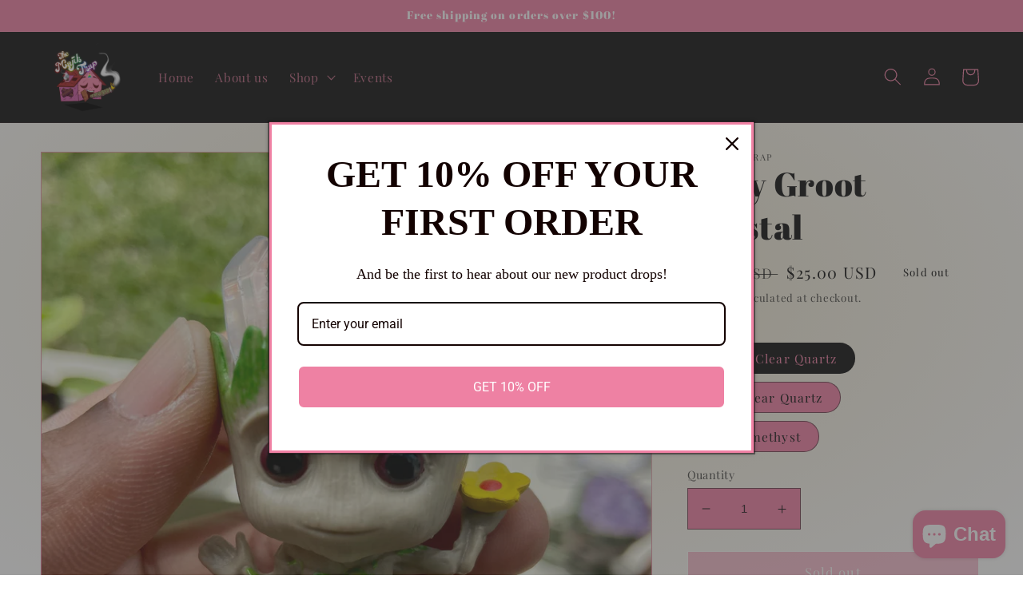

--- FILE ---
content_type: text/html; charset=utf-8
request_url: https://themajiktrap.com/products/baby-groot-crystal
body_size: 26498
content:
<!doctype html>
<html class="no-js" lang="en">
  <head>
    <meta charset="utf-8">
    <meta http-equiv="X-UA-Compatible" content="IE=edge">
    <meta name="viewport" content="width=device-width,initial-scale=1">
    <meta name="theme-color" content="">
    <link rel="canonical" href="https://themajiktrap.com/products/baby-groot-crystal">
    <link rel="preconnect" href="https://cdn.shopify.com" crossorigin><link rel="preconnect" href="https://fonts.shopifycdn.com" crossorigin><title>
      Baby Groot Crystal
 &ndash; The Majik Trap</title>

    
      <meta name="description" content="Mini plastic carving in the likeness of groot with a crystal geode at the top of its head. ">
    

    

<meta property="og:site_name" content="The Majik Trap">
<meta property="og:url" content="https://themajiktrap.com/products/baby-groot-crystal">
<meta property="og:title" content="Baby Groot Crystal">
<meta property="og:type" content="product">
<meta property="og:description" content="Mini plastic carving in the likeness of groot with a crystal geode at the top of its head. "><meta property="og:image" content="http://themajiktrap.com/cdn/shop/products/image_c6dafec6-6b98-4f53-91f3-1b78c19f0a06.heic?v=1654957821">
  <meta property="og:image:secure_url" content="https://themajiktrap.com/cdn/shop/products/image_c6dafec6-6b98-4f53-91f3-1b78c19f0a06.heic?v=1654957821">
  <meta property="og:image:width" content="2928">
  <meta property="og:image:height" content="2881"><meta property="og:price:amount" content="25.00">
  <meta property="og:price:currency" content="USD"><meta name="twitter:card" content="summary_large_image">
<meta name="twitter:title" content="Baby Groot Crystal">
<meta name="twitter:description" content="Mini plastic carving in the likeness of groot with a crystal geode at the top of its head. ">


    <script src="//themajiktrap.com/cdn/shop/t/9/assets/global.js?v=24850326154503943211656625671" defer="defer"></script>
    <script>window.performance && window.performance.mark && window.performance.mark('shopify.content_for_header.start');</script><meta name="google-site-verification" content="1ugM_dRkyBuJC1g8ijM2xVDAfUcV4w6_x2hoEQn3fp4">
<meta id="shopify-digital-wallet" name="shopify-digital-wallet" content="/50255069372/digital_wallets/dialog">
<meta name="shopify-checkout-api-token" content="20ca66a908d8f524744a98f3b64cf05f">
<meta id="in-context-paypal-metadata" data-shop-id="50255069372" data-venmo-supported="false" data-environment="production" data-locale="en_US" data-paypal-v4="true" data-currency="USD">
<link rel="alternate" type="application/json+oembed" href="https://themajiktrap.com/products/baby-groot-crystal.oembed">
<script async="async" src="/checkouts/internal/preloads.js?locale=en-US"></script>
<link rel="preconnect" href="https://shop.app" crossorigin="anonymous">
<script async="async" src="https://shop.app/checkouts/internal/preloads.js?locale=en-US&shop_id=50255069372" crossorigin="anonymous"></script>
<script id="apple-pay-shop-capabilities" type="application/json">{"shopId":50255069372,"countryCode":"US","currencyCode":"USD","merchantCapabilities":["supports3DS"],"merchantId":"gid:\/\/shopify\/Shop\/50255069372","merchantName":"The Majik Trap","requiredBillingContactFields":["postalAddress","email"],"requiredShippingContactFields":["postalAddress","email"],"shippingType":"shipping","supportedNetworks":["visa","masterCard","amex","discover","elo","jcb"],"total":{"type":"pending","label":"The Majik Trap","amount":"1.00"},"shopifyPaymentsEnabled":true,"supportsSubscriptions":true}</script>
<script id="shopify-features" type="application/json">{"accessToken":"20ca66a908d8f524744a98f3b64cf05f","betas":["rich-media-storefront-analytics"],"domain":"themajiktrap.com","predictiveSearch":true,"shopId":50255069372,"locale":"en"}</script>
<script>var Shopify = Shopify || {};
Shopify.shop = "the-majik-trap.myshopify.com";
Shopify.locale = "en";
Shopify.currency = {"active":"USD","rate":"1.0"};
Shopify.country = "US";
Shopify.theme = {"name":"Updated copy of Updated copy of Dawn","id":129972764860,"schema_name":"Dawn","schema_version":"6.0.2","theme_store_id":887,"role":"main"};
Shopify.theme.handle = "null";
Shopify.theme.style = {"id":null,"handle":null};
Shopify.cdnHost = "themajiktrap.com/cdn";
Shopify.routes = Shopify.routes || {};
Shopify.routes.root = "/";</script>
<script type="module">!function(o){(o.Shopify=o.Shopify||{}).modules=!0}(window);</script>
<script>!function(o){function n(){var o=[];function n(){o.push(Array.prototype.slice.apply(arguments))}return n.q=o,n}var t=o.Shopify=o.Shopify||{};t.loadFeatures=n(),t.autoloadFeatures=n()}(window);</script>
<script>
  window.ShopifyPay = window.ShopifyPay || {};
  window.ShopifyPay.apiHost = "shop.app\/pay";
  window.ShopifyPay.redirectState = null;
</script>
<script id="shop-js-analytics" type="application/json">{"pageType":"product"}</script>
<script defer="defer" async type="module" src="//themajiktrap.com/cdn/shopifycloud/shop-js/modules/v2/client.init-shop-cart-sync_BT-GjEfc.en.esm.js"></script>
<script defer="defer" async type="module" src="//themajiktrap.com/cdn/shopifycloud/shop-js/modules/v2/chunk.common_D58fp_Oc.esm.js"></script>
<script defer="defer" async type="module" src="//themajiktrap.com/cdn/shopifycloud/shop-js/modules/v2/chunk.modal_xMitdFEc.esm.js"></script>
<script type="module">
  await import("//themajiktrap.com/cdn/shopifycloud/shop-js/modules/v2/client.init-shop-cart-sync_BT-GjEfc.en.esm.js");
await import("//themajiktrap.com/cdn/shopifycloud/shop-js/modules/v2/chunk.common_D58fp_Oc.esm.js");
await import("//themajiktrap.com/cdn/shopifycloud/shop-js/modules/v2/chunk.modal_xMitdFEc.esm.js");

  window.Shopify.SignInWithShop?.initShopCartSync?.({"fedCMEnabled":true,"windoidEnabled":true});

</script>
<script defer="defer" async type="module" src="//themajiktrap.com/cdn/shopifycloud/shop-js/modules/v2/client.payment-terms_Ci9AEqFq.en.esm.js"></script>
<script defer="defer" async type="module" src="//themajiktrap.com/cdn/shopifycloud/shop-js/modules/v2/chunk.common_D58fp_Oc.esm.js"></script>
<script defer="defer" async type="module" src="//themajiktrap.com/cdn/shopifycloud/shop-js/modules/v2/chunk.modal_xMitdFEc.esm.js"></script>
<script type="module">
  await import("//themajiktrap.com/cdn/shopifycloud/shop-js/modules/v2/client.payment-terms_Ci9AEqFq.en.esm.js");
await import("//themajiktrap.com/cdn/shopifycloud/shop-js/modules/v2/chunk.common_D58fp_Oc.esm.js");
await import("//themajiktrap.com/cdn/shopifycloud/shop-js/modules/v2/chunk.modal_xMitdFEc.esm.js");

  
</script>
<script>
  window.Shopify = window.Shopify || {};
  if (!window.Shopify.featureAssets) window.Shopify.featureAssets = {};
  window.Shopify.featureAssets['shop-js'] = {"shop-cart-sync":["modules/v2/client.shop-cart-sync_DZOKe7Ll.en.esm.js","modules/v2/chunk.common_D58fp_Oc.esm.js","modules/v2/chunk.modal_xMitdFEc.esm.js"],"init-fed-cm":["modules/v2/client.init-fed-cm_B6oLuCjv.en.esm.js","modules/v2/chunk.common_D58fp_Oc.esm.js","modules/v2/chunk.modal_xMitdFEc.esm.js"],"shop-cash-offers":["modules/v2/client.shop-cash-offers_D2sdYoxE.en.esm.js","modules/v2/chunk.common_D58fp_Oc.esm.js","modules/v2/chunk.modal_xMitdFEc.esm.js"],"shop-login-button":["modules/v2/client.shop-login-button_QeVjl5Y3.en.esm.js","modules/v2/chunk.common_D58fp_Oc.esm.js","modules/v2/chunk.modal_xMitdFEc.esm.js"],"pay-button":["modules/v2/client.pay-button_DXTOsIq6.en.esm.js","modules/v2/chunk.common_D58fp_Oc.esm.js","modules/v2/chunk.modal_xMitdFEc.esm.js"],"shop-button":["modules/v2/client.shop-button_DQZHx9pm.en.esm.js","modules/v2/chunk.common_D58fp_Oc.esm.js","modules/v2/chunk.modal_xMitdFEc.esm.js"],"avatar":["modules/v2/client.avatar_BTnouDA3.en.esm.js"],"init-windoid":["modules/v2/client.init-windoid_CR1B-cfM.en.esm.js","modules/v2/chunk.common_D58fp_Oc.esm.js","modules/v2/chunk.modal_xMitdFEc.esm.js"],"init-shop-for-new-customer-accounts":["modules/v2/client.init-shop-for-new-customer-accounts_C_vY_xzh.en.esm.js","modules/v2/client.shop-login-button_QeVjl5Y3.en.esm.js","modules/v2/chunk.common_D58fp_Oc.esm.js","modules/v2/chunk.modal_xMitdFEc.esm.js"],"init-shop-email-lookup-coordinator":["modules/v2/client.init-shop-email-lookup-coordinator_BI7n9ZSv.en.esm.js","modules/v2/chunk.common_D58fp_Oc.esm.js","modules/v2/chunk.modal_xMitdFEc.esm.js"],"init-shop-cart-sync":["modules/v2/client.init-shop-cart-sync_BT-GjEfc.en.esm.js","modules/v2/chunk.common_D58fp_Oc.esm.js","modules/v2/chunk.modal_xMitdFEc.esm.js"],"shop-toast-manager":["modules/v2/client.shop-toast-manager_DiYdP3xc.en.esm.js","modules/v2/chunk.common_D58fp_Oc.esm.js","modules/v2/chunk.modal_xMitdFEc.esm.js"],"init-customer-accounts":["modules/v2/client.init-customer-accounts_D9ZNqS-Q.en.esm.js","modules/v2/client.shop-login-button_QeVjl5Y3.en.esm.js","modules/v2/chunk.common_D58fp_Oc.esm.js","modules/v2/chunk.modal_xMitdFEc.esm.js"],"init-customer-accounts-sign-up":["modules/v2/client.init-customer-accounts-sign-up_iGw4briv.en.esm.js","modules/v2/client.shop-login-button_QeVjl5Y3.en.esm.js","modules/v2/chunk.common_D58fp_Oc.esm.js","modules/v2/chunk.modal_xMitdFEc.esm.js"],"shop-follow-button":["modules/v2/client.shop-follow-button_CqMgW2wH.en.esm.js","modules/v2/chunk.common_D58fp_Oc.esm.js","modules/v2/chunk.modal_xMitdFEc.esm.js"],"checkout-modal":["modules/v2/client.checkout-modal_xHeaAweL.en.esm.js","modules/v2/chunk.common_D58fp_Oc.esm.js","modules/v2/chunk.modal_xMitdFEc.esm.js"],"shop-login":["modules/v2/client.shop-login_D91U-Q7h.en.esm.js","modules/v2/chunk.common_D58fp_Oc.esm.js","modules/v2/chunk.modal_xMitdFEc.esm.js"],"lead-capture":["modules/v2/client.lead-capture_BJmE1dJe.en.esm.js","modules/v2/chunk.common_D58fp_Oc.esm.js","modules/v2/chunk.modal_xMitdFEc.esm.js"],"payment-terms":["modules/v2/client.payment-terms_Ci9AEqFq.en.esm.js","modules/v2/chunk.common_D58fp_Oc.esm.js","modules/v2/chunk.modal_xMitdFEc.esm.js"]};
</script>
<script>(function() {
  var isLoaded = false;
  function asyncLoad() {
    if (isLoaded) return;
    isLoaded = true;
    var urls = ["https:\/\/chimpstatic.com\/mcjs-connected\/js\/users\/48105bc0a9808f3145c26b719\/b252f97576362993312bb18fc.js?shop=the-majik-trap.myshopify.com","https:\/\/sdks.automizely.com\/conversions\/v1\/conversions.js?app_connection_id=5f10fba170ce45f5ad46b040f0cc1f5b\u0026mapped_org_id=768fc7103049262b606b1c66e687f895_v1\u0026shop=the-majik-trap.myshopify.com","https:\/\/cnc.greatappsfactory.com\/clickandcollect.js?shop=the-majik-trap.myshopify.com"];
    for (var i = 0; i < urls.length; i++) {
      var s = document.createElement('script');
      s.type = 'text/javascript';
      s.async = true;
      s.src = urls[i];
      var x = document.getElementsByTagName('script')[0];
      x.parentNode.insertBefore(s, x);
    }
  };
  if(window.attachEvent) {
    window.attachEvent('onload', asyncLoad);
  } else {
    window.addEventListener('load', asyncLoad, false);
  }
})();</script>
<script id="__st">var __st={"a":50255069372,"offset":-21600,"reqid":"dbc71b6e-114e-4977-91fc-7b1729fabdc3-1769059007","pageurl":"themajiktrap.com\/products\/baby-groot-crystal","u":"9c54efa7fb42","p":"product","rtyp":"product","rid":7532298666172};</script>
<script>window.ShopifyPaypalV4VisibilityTracking = true;</script>
<script id="captcha-bootstrap">!function(){'use strict';const t='contact',e='account',n='new_comment',o=[[t,t],['blogs',n],['comments',n],[t,'customer']],c=[[e,'customer_login'],[e,'guest_login'],[e,'recover_customer_password'],[e,'create_customer']],r=t=>t.map((([t,e])=>`form[action*='/${t}']:not([data-nocaptcha='true']) input[name='form_type'][value='${e}']`)).join(','),a=t=>()=>t?[...document.querySelectorAll(t)].map((t=>t.form)):[];function s(){const t=[...o],e=r(t);return a(e)}const i='password',u='form_key',d=['recaptcha-v3-token','g-recaptcha-response','h-captcha-response',i],f=()=>{try{return window.sessionStorage}catch{return}},m='__shopify_v',_=t=>t.elements[u];function p(t,e,n=!1){try{const o=window.sessionStorage,c=JSON.parse(o.getItem(e)),{data:r}=function(t){const{data:e,action:n}=t;return t[m]||n?{data:e,action:n}:{data:t,action:n}}(c);for(const[e,n]of Object.entries(r))t.elements[e]&&(t.elements[e].value=n);n&&o.removeItem(e)}catch(o){console.error('form repopulation failed',{error:o})}}const l='form_type',E='cptcha';function T(t){t.dataset[E]=!0}const w=window,h=w.document,L='Shopify',v='ce_forms',y='captcha';let A=!1;((t,e)=>{const n=(g='f06e6c50-85a8-45c8-87d0-21a2b65856fe',I='https://cdn.shopify.com/shopifycloud/storefront-forms-hcaptcha/ce_storefront_forms_captcha_hcaptcha.v1.5.2.iife.js',D={infoText:'Protected by hCaptcha',privacyText:'Privacy',termsText:'Terms'},(t,e,n)=>{const o=w[L][v],c=o.bindForm;if(c)return c(t,g,e,D).then(n);var r;o.q.push([[t,g,e,D],n]),r=I,A||(h.body.append(Object.assign(h.createElement('script'),{id:'captcha-provider',async:!0,src:r})),A=!0)});var g,I,D;w[L]=w[L]||{},w[L][v]=w[L][v]||{},w[L][v].q=[],w[L][y]=w[L][y]||{},w[L][y].protect=function(t,e){n(t,void 0,e),T(t)},Object.freeze(w[L][y]),function(t,e,n,w,h,L){const[v,y,A,g]=function(t,e,n){const i=e?o:[],u=t?c:[],d=[...i,...u],f=r(d),m=r(i),_=r(d.filter((([t,e])=>n.includes(e))));return[a(f),a(m),a(_),s()]}(w,h,L),I=t=>{const e=t.target;return e instanceof HTMLFormElement?e:e&&e.form},D=t=>v().includes(t);t.addEventListener('submit',(t=>{const e=I(t);if(!e)return;const n=D(e)&&!e.dataset.hcaptchaBound&&!e.dataset.recaptchaBound,o=_(e),c=g().includes(e)&&(!o||!o.value);(n||c)&&t.preventDefault(),c&&!n&&(function(t){try{if(!f())return;!function(t){const e=f();if(!e)return;const n=_(t);if(!n)return;const o=n.value;o&&e.removeItem(o)}(t);const e=Array.from(Array(32),(()=>Math.random().toString(36)[2])).join('');!function(t,e){_(t)||t.append(Object.assign(document.createElement('input'),{type:'hidden',name:u})),t.elements[u].value=e}(t,e),function(t,e){const n=f();if(!n)return;const o=[...t.querySelectorAll(`input[type='${i}']`)].map((({name:t})=>t)),c=[...d,...o],r={};for(const[a,s]of new FormData(t).entries())c.includes(a)||(r[a]=s);n.setItem(e,JSON.stringify({[m]:1,action:t.action,data:r}))}(t,e)}catch(e){console.error('failed to persist form',e)}}(e),e.submit())}));const S=(t,e)=>{t&&!t.dataset[E]&&(n(t,e.some((e=>e===t))),T(t))};for(const o of['focusin','change'])t.addEventListener(o,(t=>{const e=I(t);D(e)&&S(e,y())}));const B=e.get('form_key'),M=e.get(l),P=B&&M;t.addEventListener('DOMContentLoaded',(()=>{const t=y();if(P)for(const e of t)e.elements[l].value===M&&p(e,B);[...new Set([...A(),...v().filter((t=>'true'===t.dataset.shopifyCaptcha))])].forEach((e=>S(e,t)))}))}(h,new URLSearchParams(w.location.search),n,t,e,['guest_login'])})(!0,!0)}();</script>
<script integrity="sha256-4kQ18oKyAcykRKYeNunJcIwy7WH5gtpwJnB7kiuLZ1E=" data-source-attribution="shopify.loadfeatures" defer="defer" src="//themajiktrap.com/cdn/shopifycloud/storefront/assets/storefront/load_feature-a0a9edcb.js" crossorigin="anonymous"></script>
<script crossorigin="anonymous" defer="defer" src="//themajiktrap.com/cdn/shopifycloud/storefront/assets/shopify_pay/storefront-65b4c6d7.js?v=20250812"></script>
<script data-source-attribution="shopify.dynamic_checkout.dynamic.init">var Shopify=Shopify||{};Shopify.PaymentButton=Shopify.PaymentButton||{isStorefrontPortableWallets:!0,init:function(){window.Shopify.PaymentButton.init=function(){};var t=document.createElement("script");t.src="https://themajiktrap.com/cdn/shopifycloud/portable-wallets/latest/portable-wallets.en.js",t.type="module",document.head.appendChild(t)}};
</script>
<script data-source-attribution="shopify.dynamic_checkout.buyer_consent">
  function portableWalletsHideBuyerConsent(e){var t=document.getElementById("shopify-buyer-consent"),n=document.getElementById("shopify-subscription-policy-button");t&&n&&(t.classList.add("hidden"),t.setAttribute("aria-hidden","true"),n.removeEventListener("click",e))}function portableWalletsShowBuyerConsent(e){var t=document.getElementById("shopify-buyer-consent"),n=document.getElementById("shopify-subscription-policy-button");t&&n&&(t.classList.remove("hidden"),t.removeAttribute("aria-hidden"),n.addEventListener("click",e))}window.Shopify?.PaymentButton&&(window.Shopify.PaymentButton.hideBuyerConsent=portableWalletsHideBuyerConsent,window.Shopify.PaymentButton.showBuyerConsent=portableWalletsShowBuyerConsent);
</script>
<script>
  function portableWalletsCleanup(e){e&&e.src&&console.error("Failed to load portable wallets script "+e.src);var t=document.querySelectorAll("shopify-accelerated-checkout .shopify-payment-button__skeleton, shopify-accelerated-checkout-cart .wallet-cart-button__skeleton"),e=document.getElementById("shopify-buyer-consent");for(let e=0;e<t.length;e++)t[e].remove();e&&e.remove()}function portableWalletsNotLoadedAsModule(e){e instanceof ErrorEvent&&"string"==typeof e.message&&e.message.includes("import.meta")&&"string"==typeof e.filename&&e.filename.includes("portable-wallets")&&(window.removeEventListener("error",portableWalletsNotLoadedAsModule),window.Shopify.PaymentButton.failedToLoad=e,"loading"===document.readyState?document.addEventListener("DOMContentLoaded",window.Shopify.PaymentButton.init):window.Shopify.PaymentButton.init())}window.addEventListener("error",portableWalletsNotLoadedAsModule);
</script>

<script type="module" src="https://themajiktrap.com/cdn/shopifycloud/portable-wallets/latest/portable-wallets.en.js" onError="portableWalletsCleanup(this)" crossorigin="anonymous"></script>
<script nomodule>
  document.addEventListener("DOMContentLoaded", portableWalletsCleanup);
</script>

<link id="shopify-accelerated-checkout-styles" rel="stylesheet" media="screen" href="https://themajiktrap.com/cdn/shopifycloud/portable-wallets/latest/accelerated-checkout-backwards-compat.css" crossorigin="anonymous">
<style id="shopify-accelerated-checkout-cart">
        #shopify-buyer-consent {
  margin-top: 1em;
  display: inline-block;
  width: 100%;
}

#shopify-buyer-consent.hidden {
  display: none;
}

#shopify-subscription-policy-button {
  background: none;
  border: none;
  padding: 0;
  text-decoration: underline;
  font-size: inherit;
  cursor: pointer;
}

#shopify-subscription-policy-button::before {
  box-shadow: none;
}

      </style>
<script id="sections-script" data-sections="product-recommendations,header,footer" defer="defer" src="//themajiktrap.com/cdn/shop/t/9/compiled_assets/scripts.js?v=294"></script>
<script>window.performance && window.performance.mark && window.performance.mark('shopify.content_for_header.end');</script>


    <style data-shopify>
      @font-face {
  font-family: "Playfair Display";
  font-weight: 400;
  font-style: normal;
  font-display: swap;
  src: url("//themajiktrap.com/cdn/fonts/playfair_display/playfairdisplay_n4.9980f3e16959dc89137cc1369bfc3ae98af1deb9.woff2") format("woff2"),
       url("//themajiktrap.com/cdn/fonts/playfair_display/playfairdisplay_n4.c562b7c8e5637886a811d2a017f9e023166064ee.woff") format("woff");
}

      @font-face {
  font-family: "Playfair Display";
  font-weight: 700;
  font-style: normal;
  font-display: swap;
  src: url("//themajiktrap.com/cdn/fonts/playfair_display/playfairdisplay_n7.592b3435e0fff3f50b26d410c73ae7ec893f6910.woff2") format("woff2"),
       url("//themajiktrap.com/cdn/fonts/playfair_display/playfairdisplay_n7.998b1417dec711058cce2abb61a0b8c59066498f.woff") format("woff");
}

      @font-face {
  font-family: "Playfair Display";
  font-weight: 400;
  font-style: italic;
  font-display: swap;
  src: url("//themajiktrap.com/cdn/fonts/playfair_display/playfairdisplay_i4.804ea8da9192aaed0368534aa085b3c1f3411619.woff2") format("woff2"),
       url("//themajiktrap.com/cdn/fonts/playfair_display/playfairdisplay_i4.5538cb7a825d13d8a2333cd8a94065a93a95c710.woff") format("woff");
}

      @font-face {
  font-family: "Playfair Display";
  font-weight: 700;
  font-style: italic;
  font-display: swap;
  src: url("//themajiktrap.com/cdn/fonts/playfair_display/playfairdisplay_i7.ba833b400bcd9c858b439c75a4a7c6eddc4c7de0.woff2") format("woff2"),
       url("//themajiktrap.com/cdn/fonts/playfair_display/playfairdisplay_i7.4872c65919810cd2f622f4ba52cd2e9e595f11d5.woff") format("woff");
}

      @font-face {
  font-family: "Abril Fatface";
  font-weight: 400;
  font-style: normal;
  font-display: swap;
  src: url("//themajiktrap.com/cdn/fonts/abril_fatface/abrilfatface_n4.002841dd08a4d39b2c2d7fe9d598d4782afb7225.woff2") format("woff2"),
       url("//themajiktrap.com/cdn/fonts/abril_fatface/abrilfatface_n4.0d8f922831420cd750572c7a70f4c623018424d8.woff") format("woff");
}


      :root {
        --font-body-family: "Playfair Display", serif;
        --font-body-style: normal;
        --font-body-weight: 400;
        --font-body-weight-bold: 700;

        --font-heading-family: "Abril Fatface", serif;
        --font-heading-style: normal;
        --font-heading-weight: 400;

        --font-body-scale: 1.1;
        --font-heading-scale: 0.9545454545454546;

        --color-base-text: 18, 18, 18;
        --color-shadow: 18, 18, 18;
        --color-base-background-1: 240, 129, 164;
        --color-base-background-2: 255, 255, 255;
        --color-base-solid-button-labels: 255, 255, 255;
        --color-base-outline-button-labels: 255, 255, 255;
        --color-base-accent-1: 240, 129, 164;
        --color-base-accent-2: 240, 129, 164;
        --payment-terms-background-color: #f081a4;

        --gradient-base-background-1: radial-gradient(rgba(235, 226, 200, 1) 2%, rgba(255, 113, 177, 0) 99%);
        --gradient-base-background-2: #fff;
        --gradient-base-accent-1: #f081a4;
        --gradient-base-accent-2: #f081a4;

        --media-padding: px;
        --media-border-opacity: 0.05;
        --media-border-width: 1px;
        --media-radius: 0px;
        --media-shadow-opacity: 0.0;
        --media-shadow-horizontal-offset: 0px;
        --media-shadow-vertical-offset: 0px;
        --media-shadow-blur-radius: 0px;
        --media-shadow-visible: 0;

        --page-width: 120rem;
        --page-width-margin: 0rem;

        --card-image-padding: 0.0rem;
        --card-corner-radius: 0.0rem;
        --card-text-alignment: left;
        --card-border-width: 0.0rem;
        --card-border-opacity: 0.0;
        --card-shadow-opacity: 0.1;
        --card-shadow-visible: 1;
        --card-shadow-horizontal-offset: 0.0rem;
        --card-shadow-vertical-offset: 0.0rem;
        --card-shadow-blur-radius: 0.0rem;

        --badge-corner-radius: 4.0rem;

        --popup-border-width: 1px;
        --popup-border-opacity: 0.1;
        --popup-corner-radius: 0px;
        --popup-shadow-opacity: 0.0;
        --popup-shadow-horizontal-offset: 0px;
        --popup-shadow-vertical-offset: 0px;
        --popup-shadow-blur-radius: 0px;

        --drawer-border-width: 1px;
        --drawer-border-opacity: 0.1;
        --drawer-shadow-opacity: 0.0;
        --drawer-shadow-horizontal-offset: 0px;
        --drawer-shadow-vertical-offset: 0px;
        --drawer-shadow-blur-radius: 0px;

        --spacing-sections-desktop: 0px;
        --spacing-sections-mobile: 0px;

        --grid-desktop-vertical-spacing: 8px;
        --grid-desktop-horizontal-spacing: 8px;
        --grid-mobile-vertical-spacing: 4px;
        --grid-mobile-horizontal-spacing: 4px;

        --text-boxes-border-opacity: 0.0;
        --text-boxes-border-width: 0px;
        --text-boxes-radius: 0px;
        --text-boxes-shadow-opacity: 0.0;
        --text-boxes-shadow-visible: 0;
        --text-boxes-shadow-horizontal-offset: 0px;
        --text-boxes-shadow-vertical-offset: 0px;
        --text-boxes-shadow-blur-radius: 0px;

        --buttons-radius: 0px;
        --buttons-radius-outset: 0px;
        --buttons-border-width: 1px;
        --buttons-border-opacity: 1.0;
        --buttons-shadow-opacity: 0.0;
        --buttons-shadow-visible: 0;
        --buttons-shadow-horizontal-offset: 0px;
        --buttons-shadow-vertical-offset: 0px;
        --buttons-shadow-blur-radius: 0px;
        --buttons-border-offset: 0px;

        --inputs-radius: 0px;
        --inputs-border-width: 1px;
        --inputs-border-opacity: 0.55;
        --inputs-shadow-opacity: 0.0;
        --inputs-shadow-horizontal-offset: 0px;
        --inputs-margin-offset: 0px;
        --inputs-shadow-vertical-offset: 0px;
        --inputs-shadow-blur-radius: 0px;
        --inputs-radius-outset: 0px;

        --variant-pills-radius: 40px;
        --variant-pills-border-width: 1px;
        --variant-pills-border-opacity: 0.55;
        --variant-pills-shadow-opacity: 0.0;
        --variant-pills-shadow-horizontal-offset: 0px;
        --variant-pills-shadow-vertical-offset: 0px;
        --variant-pills-shadow-blur-radius: 0px;
      }

      *,
      *::before,
      *::after {
        box-sizing: inherit;
      }

      html {
        box-sizing: border-box;
        font-size: calc(var(--font-body-scale) * 62.5%);
        height: 100%;
      }

      body {
        display: grid;
        grid-template-rows: auto auto 1fr auto;
        grid-template-columns: 100%;
        min-height: 100%;
        margin: 0;
        font-size: 1.5rem;
        letter-spacing: 0.06rem;
        line-height: calc(1 + 0.8 / var(--font-body-scale));
        font-family: var(--font-body-family);
        font-style: var(--font-body-style);
        font-weight: var(--font-body-weight);
      }

      @media screen and (min-width: 750px) {
        body {
          font-size: 1.6rem;
        }
      }
    </style>

    <link href="//themajiktrap.com/cdn/shop/t/9/assets/base.css?v=19666067365360246481656625672" rel="stylesheet" type="text/css" media="all" />
<link rel="preload" as="font" href="//themajiktrap.com/cdn/fonts/playfair_display/playfairdisplay_n4.9980f3e16959dc89137cc1369bfc3ae98af1deb9.woff2" type="font/woff2" crossorigin><link rel="preload" as="font" href="//themajiktrap.com/cdn/fonts/abril_fatface/abrilfatface_n4.002841dd08a4d39b2c2d7fe9d598d4782afb7225.woff2" type="font/woff2" crossorigin><link rel="stylesheet" href="//themajiktrap.com/cdn/shop/t/9/assets/component-predictive-search.css?v=165644661289088488651656625670" media="print" onload="this.media='all'"><script>document.documentElement.className = document.documentElement.className.replace('no-js', 'js');
    if (Shopify.designMode) {
      document.documentElement.classList.add('shopify-design-mode');
    }
    </script>
  <!-- BEGIN app block: shopify://apps/yotpo-product-reviews/blocks/settings/eb7dfd7d-db44-4334-bc49-c893b51b36cf -->


<script type="text/javascript">
  (function e(){var e=document.createElement("script");
  e.type="text/javascript",e.async=true,
  e.src="//staticw2.yotpo.com/KJu9fc13YMlQsF4W2FNl0eRbXDPq1plPXzQaJ9DX/widget.js?lang=en";
  var t=document.getElementsByTagName("script")[0];
  t.parentNode.insertBefore(e,t)})();
</script>



  
<!-- END app block --><script src="https://cdn.shopify.com/extensions/1f4abaa4-78d0-4a1b-8f4f-540f3b184aab/yotpo-email-marketing-sms-23/assets/forms-loader.js" type="text/javascript" defer="defer"></script>
<script src="https://cdn.shopify.com/extensions/019b8d54-2388-79d8-becc-d32a3afe2c7a/omnisend-50/assets/omnisend-in-shop.js" type="text/javascript" defer="defer"></script>
<link href="https://cdn.shopify.com/extensions/019bdfd0-6ff4-75d3-bea5-77ec24f4fe49/click-and-collect-27/assets/gafclickandcollect.css" rel="stylesheet" type="text/css" media="all">
<script src="https://cdn.shopify.com/extensions/e8878072-2f6b-4e89-8082-94b04320908d/inbox-1254/assets/inbox-chat-loader.js" type="text/javascript" defer="defer"></script>
<link href="https://monorail-edge.shopifysvc.com" rel="dns-prefetch">
<script>(function(){if ("sendBeacon" in navigator && "performance" in window) {try {var session_token_from_headers = performance.getEntriesByType('navigation')[0].serverTiming.find(x => x.name == '_s').description;} catch {var session_token_from_headers = undefined;}var session_cookie_matches = document.cookie.match(/_shopify_s=([^;]*)/);var session_token_from_cookie = session_cookie_matches && session_cookie_matches.length === 2 ? session_cookie_matches[1] : "";var session_token = session_token_from_headers || session_token_from_cookie || "";function handle_abandonment_event(e) {var entries = performance.getEntries().filter(function(entry) {return /monorail-edge.shopifysvc.com/.test(entry.name);});if (!window.abandonment_tracked && entries.length === 0) {window.abandonment_tracked = true;var currentMs = Date.now();var navigation_start = performance.timing.navigationStart;var payload = {shop_id: 50255069372,url: window.location.href,navigation_start,duration: currentMs - navigation_start,session_token,page_type: "product"};window.navigator.sendBeacon("https://monorail-edge.shopifysvc.com/v1/produce", JSON.stringify({schema_id: "online_store_buyer_site_abandonment/1.1",payload: payload,metadata: {event_created_at_ms: currentMs,event_sent_at_ms: currentMs}}));}}window.addEventListener('pagehide', handle_abandonment_event);}}());</script>
<script id="web-pixels-manager-setup">(function e(e,d,r,n,o){if(void 0===o&&(o={}),!Boolean(null===(a=null===(i=window.Shopify)||void 0===i?void 0:i.analytics)||void 0===a?void 0:a.replayQueue)){var i,a;window.Shopify=window.Shopify||{};var t=window.Shopify;t.analytics=t.analytics||{};var s=t.analytics;s.replayQueue=[],s.publish=function(e,d,r){return s.replayQueue.push([e,d,r]),!0};try{self.performance.mark("wpm:start")}catch(e){}var l=function(){var e={modern:/Edge?\/(1{2}[4-9]|1[2-9]\d|[2-9]\d{2}|\d{4,})\.\d+(\.\d+|)|Firefox\/(1{2}[4-9]|1[2-9]\d|[2-9]\d{2}|\d{4,})\.\d+(\.\d+|)|Chrom(ium|e)\/(9{2}|\d{3,})\.\d+(\.\d+|)|(Maci|X1{2}).+ Version\/(15\.\d+|(1[6-9]|[2-9]\d|\d{3,})\.\d+)([,.]\d+|)( \(\w+\)|)( Mobile\/\w+|) Safari\/|Chrome.+OPR\/(9{2}|\d{3,})\.\d+\.\d+|(CPU[ +]OS|iPhone[ +]OS|CPU[ +]iPhone|CPU IPhone OS|CPU iPad OS)[ +]+(15[._]\d+|(1[6-9]|[2-9]\d|\d{3,})[._]\d+)([._]\d+|)|Android:?[ /-](13[3-9]|1[4-9]\d|[2-9]\d{2}|\d{4,})(\.\d+|)(\.\d+|)|Android.+Firefox\/(13[5-9]|1[4-9]\d|[2-9]\d{2}|\d{4,})\.\d+(\.\d+|)|Android.+Chrom(ium|e)\/(13[3-9]|1[4-9]\d|[2-9]\d{2}|\d{4,})\.\d+(\.\d+|)|SamsungBrowser\/([2-9]\d|\d{3,})\.\d+/,legacy:/Edge?\/(1[6-9]|[2-9]\d|\d{3,})\.\d+(\.\d+|)|Firefox\/(5[4-9]|[6-9]\d|\d{3,})\.\d+(\.\d+|)|Chrom(ium|e)\/(5[1-9]|[6-9]\d|\d{3,})\.\d+(\.\d+|)([\d.]+$|.*Safari\/(?![\d.]+ Edge\/[\d.]+$))|(Maci|X1{2}).+ Version\/(10\.\d+|(1[1-9]|[2-9]\d|\d{3,})\.\d+)([,.]\d+|)( \(\w+\)|)( Mobile\/\w+|) Safari\/|Chrome.+OPR\/(3[89]|[4-9]\d|\d{3,})\.\d+\.\d+|(CPU[ +]OS|iPhone[ +]OS|CPU[ +]iPhone|CPU IPhone OS|CPU iPad OS)[ +]+(10[._]\d+|(1[1-9]|[2-9]\d|\d{3,})[._]\d+)([._]\d+|)|Android:?[ /-](13[3-9]|1[4-9]\d|[2-9]\d{2}|\d{4,})(\.\d+|)(\.\d+|)|Mobile Safari.+OPR\/([89]\d|\d{3,})\.\d+\.\d+|Android.+Firefox\/(13[5-9]|1[4-9]\d|[2-9]\d{2}|\d{4,})\.\d+(\.\d+|)|Android.+Chrom(ium|e)\/(13[3-9]|1[4-9]\d|[2-9]\d{2}|\d{4,})\.\d+(\.\d+|)|Android.+(UC? ?Browser|UCWEB|U3)[ /]?(15\.([5-9]|\d{2,})|(1[6-9]|[2-9]\d|\d{3,})\.\d+)\.\d+|SamsungBrowser\/(5\.\d+|([6-9]|\d{2,})\.\d+)|Android.+MQ{2}Browser\/(14(\.(9|\d{2,})|)|(1[5-9]|[2-9]\d|\d{3,})(\.\d+|))(\.\d+|)|K[Aa][Ii]OS\/(3\.\d+|([4-9]|\d{2,})\.\d+)(\.\d+|)/},d=e.modern,r=e.legacy,n=navigator.userAgent;return n.match(d)?"modern":n.match(r)?"legacy":"unknown"}(),u="modern"===l?"modern":"legacy",c=(null!=n?n:{modern:"",legacy:""})[u],f=function(e){return[e.baseUrl,"/wpm","/b",e.hashVersion,"modern"===e.buildTarget?"m":"l",".js"].join("")}({baseUrl:d,hashVersion:r,buildTarget:u}),m=function(e){var d=e.version,r=e.bundleTarget,n=e.surface,o=e.pageUrl,i=e.monorailEndpoint;return{emit:function(e){var a=e.status,t=e.errorMsg,s=(new Date).getTime(),l=JSON.stringify({metadata:{event_sent_at_ms:s},events:[{schema_id:"web_pixels_manager_load/3.1",payload:{version:d,bundle_target:r,page_url:o,status:a,surface:n,error_msg:t},metadata:{event_created_at_ms:s}}]});if(!i)return console&&console.warn&&console.warn("[Web Pixels Manager] No Monorail endpoint provided, skipping logging."),!1;try{return self.navigator.sendBeacon.bind(self.navigator)(i,l)}catch(e){}var u=new XMLHttpRequest;try{return u.open("POST",i,!0),u.setRequestHeader("Content-Type","text/plain"),u.send(l),!0}catch(e){return console&&console.warn&&console.warn("[Web Pixels Manager] Got an unhandled error while logging to Monorail."),!1}}}}({version:r,bundleTarget:l,surface:e.surface,pageUrl:self.location.href,monorailEndpoint:e.monorailEndpoint});try{o.browserTarget=l,function(e){var d=e.src,r=e.async,n=void 0===r||r,o=e.onload,i=e.onerror,a=e.sri,t=e.scriptDataAttributes,s=void 0===t?{}:t,l=document.createElement("script"),u=document.querySelector("head"),c=document.querySelector("body");if(l.async=n,l.src=d,a&&(l.integrity=a,l.crossOrigin="anonymous"),s)for(var f in s)if(Object.prototype.hasOwnProperty.call(s,f))try{l.dataset[f]=s[f]}catch(e){}if(o&&l.addEventListener("load",o),i&&l.addEventListener("error",i),u)u.appendChild(l);else{if(!c)throw new Error("Did not find a head or body element to append the script");c.appendChild(l)}}({src:f,async:!0,onload:function(){if(!function(){var e,d;return Boolean(null===(d=null===(e=window.Shopify)||void 0===e?void 0:e.analytics)||void 0===d?void 0:d.initialized)}()){var d=window.webPixelsManager.init(e)||void 0;if(d){var r=window.Shopify.analytics;r.replayQueue.forEach((function(e){var r=e[0],n=e[1],o=e[2];d.publishCustomEvent(r,n,o)})),r.replayQueue=[],r.publish=d.publishCustomEvent,r.visitor=d.visitor,r.initialized=!0}}},onerror:function(){return m.emit({status:"failed",errorMsg:"".concat(f," has failed to load")})},sri:function(e){var d=/^sha384-[A-Za-z0-9+/=]+$/;return"string"==typeof e&&d.test(e)}(c)?c:"",scriptDataAttributes:o}),m.emit({status:"loading"})}catch(e){m.emit({status:"failed",errorMsg:(null==e?void 0:e.message)||"Unknown error"})}}})({shopId: 50255069372,storefrontBaseUrl: "https://themajiktrap.com",extensionsBaseUrl: "https://extensions.shopifycdn.com/cdn/shopifycloud/web-pixels-manager",monorailEndpoint: "https://monorail-edge.shopifysvc.com/unstable/produce_batch",surface: "storefront-renderer",enabledBetaFlags: ["2dca8a86"],webPixelsConfigList: [{"id":"879493308","configuration":"{\"hashed_organization_id\":\"768fc7103049262b606b1c66e687f895_v1\",\"app_key\":\"the-majik-trap\",\"allow_collect_personal_data\":\"true\"}","eventPayloadVersion":"v1","runtimeContext":"STRICT","scriptVersion":"6f6660f15c595d517f203f6e1abcb171","type":"APP","apiClientId":2814809,"privacyPurposes":["ANALYTICS","MARKETING","SALE_OF_DATA"],"dataSharingAdjustments":{"protectedCustomerApprovalScopes":["read_customer_address","read_customer_email","read_customer_name","read_customer_personal_data","read_customer_phone"]}},{"id":"439550140","configuration":"{\"config\":\"{\\\"pixel_id\\\":\\\"AW-10837635667\\\",\\\"target_country\\\":\\\"US\\\",\\\"gtag_events\\\":[{\\\"type\\\":\\\"search\\\",\\\"action_label\\\":\\\"AW-10837635667\\\/VGYhCMu-x48DENPk5K8o\\\"},{\\\"type\\\":\\\"begin_checkout\\\",\\\"action_label\\\":\\\"AW-10837635667\\\/lvfMCMi-x48DENPk5K8o\\\"},{\\\"type\\\":\\\"view_item\\\",\\\"action_label\\\":[\\\"AW-10837635667\\\/cnxUCMq9x48DENPk5K8o\\\",\\\"MC-037R3XNDY9\\\"]},{\\\"type\\\":\\\"purchase\\\",\\\"action_label\\\":[\\\"AW-10837635667\\\/4YynCMe9x48DENPk5K8o\\\",\\\"MC-037R3XNDY9\\\"]},{\\\"type\\\":\\\"page_view\\\",\\\"action_label\\\":[\\\"AW-10837635667\\\/hkWFCMS9x48DENPk5K8o\\\",\\\"MC-037R3XNDY9\\\"]},{\\\"type\\\":\\\"add_payment_info\\\",\\\"action_label\\\":\\\"AW-10837635667\\\/PpxGCM6-x48DENPk5K8o\\\"},{\\\"type\\\":\\\"add_to_cart\\\",\\\"action_label\\\":\\\"AW-10837635667\\\/8bXjCM29x48DENPk5K8o\\\"}],\\\"enable_monitoring_mode\\\":false}\"}","eventPayloadVersion":"v1","runtimeContext":"OPEN","scriptVersion":"b2a88bafab3e21179ed38636efcd8a93","type":"APP","apiClientId":1780363,"privacyPurposes":[],"dataSharingAdjustments":{"protectedCustomerApprovalScopes":["read_customer_address","read_customer_email","read_customer_name","read_customer_personal_data","read_customer_phone"]}},{"id":"399245500","configuration":"{\"pixelCode\":\"CR3T743C77U0S1I5SM70\"}","eventPayloadVersion":"v1","runtimeContext":"STRICT","scriptVersion":"22e92c2ad45662f435e4801458fb78cc","type":"APP","apiClientId":4383523,"privacyPurposes":["ANALYTICS","MARKETING","SALE_OF_DATA"],"dataSharingAdjustments":{"protectedCustomerApprovalScopes":["read_customer_address","read_customer_email","read_customer_name","read_customer_personal_data","read_customer_phone"]}},{"id":"94372028","eventPayloadVersion":"v1","runtimeContext":"LAX","scriptVersion":"1","type":"CUSTOM","privacyPurposes":["ANALYTICS"],"name":"Google Analytics tag (migrated)"},{"id":"shopify-app-pixel","configuration":"{}","eventPayloadVersion":"v1","runtimeContext":"STRICT","scriptVersion":"0450","apiClientId":"shopify-pixel","type":"APP","privacyPurposes":["ANALYTICS","MARKETING"]},{"id":"shopify-custom-pixel","eventPayloadVersion":"v1","runtimeContext":"LAX","scriptVersion":"0450","apiClientId":"shopify-pixel","type":"CUSTOM","privacyPurposes":["ANALYTICS","MARKETING"]}],isMerchantRequest: false,initData: {"shop":{"name":"The Majik Trap","paymentSettings":{"currencyCode":"USD"},"myshopifyDomain":"the-majik-trap.myshopify.com","countryCode":"US","storefrontUrl":"https:\/\/themajiktrap.com"},"customer":null,"cart":null,"checkout":null,"productVariants":[{"price":{"amount":25.0,"currencyCode":"USD"},"product":{"title":"Baby Groot Crystal","vendor":"The Majik Trap","id":"7532298666172","untranslatedTitle":"Baby Groot Crystal","url":"\/products\/baby-groot-crystal","type":""},"id":"41799925268668","image":{"src":"\/\/themajiktrap.com\/cdn\/shop\/products\/image_c6dafec6-6b98-4f53-91f3-1b78c19f0a06.heic?v=1654957821"},"sku":"","title":"Waving Clear Quartz","untranslatedTitle":"Waving Clear Quartz"},{"price":{"amount":25.0,"currencyCode":"USD"},"product":{"title":"Baby Groot Crystal","vendor":"The Majik Trap","id":"7532298666172","untranslatedTitle":"Baby Groot Crystal","url":"\/products\/baby-groot-crystal","type":""},"id":"41799925334204","image":{"src":"\/\/themajiktrap.com\/cdn\/shop\/products\/image_deb4d2ff-f3ee-414e-9a8d-fefe4aa57c91.heic?v=1654957825"},"sku":"","title":"Duck Clear Quartz","untranslatedTitle":"Duck Clear Quartz"},{"price":{"amount":25.0,"currencyCode":"USD"},"product":{"title":"Baby Groot Crystal","vendor":"The Majik Trap","id":"7532298666172","untranslatedTitle":"Baby Groot Crystal","url":"\/products\/baby-groot-crystal","type":""},"id":"41799925399740","image":{"src":"\/\/themajiktrap.com\/cdn\/shop\/products\/image_a8923e33-94ee-4f5c-b230-aa30caeaa75a.heic?v=1654957827"},"sku":"","title":"Duck Amethyst","untranslatedTitle":"Duck Amethyst"}],"purchasingCompany":null},},"https://themajiktrap.com/cdn","fcfee988w5aeb613cpc8e4bc33m6693e112",{"modern":"","legacy":""},{"shopId":"50255069372","storefrontBaseUrl":"https:\/\/themajiktrap.com","extensionBaseUrl":"https:\/\/extensions.shopifycdn.com\/cdn\/shopifycloud\/web-pixels-manager","surface":"storefront-renderer","enabledBetaFlags":"[\"2dca8a86\"]","isMerchantRequest":"false","hashVersion":"fcfee988w5aeb613cpc8e4bc33m6693e112","publish":"custom","events":"[[\"page_viewed\",{}],[\"product_viewed\",{\"productVariant\":{\"price\":{\"amount\":25.0,\"currencyCode\":\"USD\"},\"product\":{\"title\":\"Baby Groot Crystal\",\"vendor\":\"The Majik Trap\",\"id\":\"7532298666172\",\"untranslatedTitle\":\"Baby Groot Crystal\",\"url\":\"\/products\/baby-groot-crystal\",\"type\":\"\"},\"id\":\"41799925268668\",\"image\":{\"src\":\"\/\/themajiktrap.com\/cdn\/shop\/products\/image_c6dafec6-6b98-4f53-91f3-1b78c19f0a06.heic?v=1654957821\"},\"sku\":\"\",\"title\":\"Waving Clear Quartz\",\"untranslatedTitle\":\"Waving Clear Quartz\"}}]]"});</script><script>
  window.ShopifyAnalytics = window.ShopifyAnalytics || {};
  window.ShopifyAnalytics.meta = window.ShopifyAnalytics.meta || {};
  window.ShopifyAnalytics.meta.currency = 'USD';
  var meta = {"product":{"id":7532298666172,"gid":"gid:\/\/shopify\/Product\/7532298666172","vendor":"The Majik Trap","type":"","handle":"baby-groot-crystal","variants":[{"id":41799925268668,"price":2500,"name":"Baby Groot Crystal - Waving Clear Quartz","public_title":"Waving Clear Quartz","sku":""},{"id":41799925334204,"price":2500,"name":"Baby Groot Crystal - Duck Clear Quartz","public_title":"Duck Clear Quartz","sku":""},{"id":41799925399740,"price":2500,"name":"Baby Groot Crystal - Duck Amethyst","public_title":"Duck Amethyst","sku":""}],"remote":false},"page":{"pageType":"product","resourceType":"product","resourceId":7532298666172,"requestId":"dbc71b6e-114e-4977-91fc-7b1729fabdc3-1769059007"}};
  for (var attr in meta) {
    window.ShopifyAnalytics.meta[attr] = meta[attr];
  }
</script>
<script class="analytics">
  (function () {
    var customDocumentWrite = function(content) {
      var jquery = null;

      if (window.jQuery) {
        jquery = window.jQuery;
      } else if (window.Checkout && window.Checkout.$) {
        jquery = window.Checkout.$;
      }

      if (jquery) {
        jquery('body').append(content);
      }
    };

    var hasLoggedConversion = function(token) {
      if (token) {
        return document.cookie.indexOf('loggedConversion=' + token) !== -1;
      }
      return false;
    }

    var setCookieIfConversion = function(token) {
      if (token) {
        var twoMonthsFromNow = new Date(Date.now());
        twoMonthsFromNow.setMonth(twoMonthsFromNow.getMonth() + 2);

        document.cookie = 'loggedConversion=' + token + '; expires=' + twoMonthsFromNow;
      }
    }

    var trekkie = window.ShopifyAnalytics.lib = window.trekkie = window.trekkie || [];
    if (trekkie.integrations) {
      return;
    }
    trekkie.methods = [
      'identify',
      'page',
      'ready',
      'track',
      'trackForm',
      'trackLink'
    ];
    trekkie.factory = function(method) {
      return function() {
        var args = Array.prototype.slice.call(arguments);
        args.unshift(method);
        trekkie.push(args);
        return trekkie;
      };
    };
    for (var i = 0; i < trekkie.methods.length; i++) {
      var key = trekkie.methods[i];
      trekkie[key] = trekkie.factory(key);
    }
    trekkie.load = function(config) {
      trekkie.config = config || {};
      trekkie.config.initialDocumentCookie = document.cookie;
      var first = document.getElementsByTagName('script')[0];
      var script = document.createElement('script');
      script.type = 'text/javascript';
      script.onerror = function(e) {
        var scriptFallback = document.createElement('script');
        scriptFallback.type = 'text/javascript';
        scriptFallback.onerror = function(error) {
                var Monorail = {
      produce: function produce(monorailDomain, schemaId, payload) {
        var currentMs = new Date().getTime();
        var event = {
          schema_id: schemaId,
          payload: payload,
          metadata: {
            event_created_at_ms: currentMs,
            event_sent_at_ms: currentMs
          }
        };
        return Monorail.sendRequest("https://" + monorailDomain + "/v1/produce", JSON.stringify(event));
      },
      sendRequest: function sendRequest(endpointUrl, payload) {
        // Try the sendBeacon API
        if (window && window.navigator && typeof window.navigator.sendBeacon === 'function' && typeof window.Blob === 'function' && !Monorail.isIos12()) {
          var blobData = new window.Blob([payload], {
            type: 'text/plain'
          });

          if (window.navigator.sendBeacon(endpointUrl, blobData)) {
            return true;
          } // sendBeacon was not successful

        } // XHR beacon

        var xhr = new XMLHttpRequest();

        try {
          xhr.open('POST', endpointUrl);
          xhr.setRequestHeader('Content-Type', 'text/plain');
          xhr.send(payload);
        } catch (e) {
          console.log(e);
        }

        return false;
      },
      isIos12: function isIos12() {
        return window.navigator.userAgent.lastIndexOf('iPhone; CPU iPhone OS 12_') !== -1 || window.navigator.userAgent.lastIndexOf('iPad; CPU OS 12_') !== -1;
      }
    };
    Monorail.produce('monorail-edge.shopifysvc.com',
      'trekkie_storefront_load_errors/1.1',
      {shop_id: 50255069372,
      theme_id: 129972764860,
      app_name: "storefront",
      context_url: window.location.href,
      source_url: "//themajiktrap.com/cdn/s/trekkie.storefront.1bbfab421998800ff09850b62e84b8915387986d.min.js"});

        };
        scriptFallback.async = true;
        scriptFallback.src = '//themajiktrap.com/cdn/s/trekkie.storefront.1bbfab421998800ff09850b62e84b8915387986d.min.js';
        first.parentNode.insertBefore(scriptFallback, first);
      };
      script.async = true;
      script.src = '//themajiktrap.com/cdn/s/trekkie.storefront.1bbfab421998800ff09850b62e84b8915387986d.min.js';
      first.parentNode.insertBefore(script, first);
    };
    trekkie.load(
      {"Trekkie":{"appName":"storefront","development":false,"defaultAttributes":{"shopId":50255069372,"isMerchantRequest":null,"themeId":129972764860,"themeCityHash":"3415389025113299546","contentLanguage":"en","currency":"USD","eventMetadataId":"25777125-713d-470c-8153-9a80cfabbd16"},"isServerSideCookieWritingEnabled":true,"monorailRegion":"shop_domain","enabledBetaFlags":["65f19447"]},"Session Attribution":{},"S2S":{"facebookCapiEnabled":false,"source":"trekkie-storefront-renderer","apiClientId":580111}}
    );

    var loaded = false;
    trekkie.ready(function() {
      if (loaded) return;
      loaded = true;

      window.ShopifyAnalytics.lib = window.trekkie;

      var originalDocumentWrite = document.write;
      document.write = customDocumentWrite;
      try { window.ShopifyAnalytics.merchantGoogleAnalytics.call(this); } catch(error) {};
      document.write = originalDocumentWrite;

      window.ShopifyAnalytics.lib.page(null,{"pageType":"product","resourceType":"product","resourceId":7532298666172,"requestId":"dbc71b6e-114e-4977-91fc-7b1729fabdc3-1769059007","shopifyEmitted":true});

      var match = window.location.pathname.match(/checkouts\/(.+)\/(thank_you|post_purchase)/)
      var token = match? match[1]: undefined;
      if (!hasLoggedConversion(token)) {
        setCookieIfConversion(token);
        window.ShopifyAnalytics.lib.track("Viewed Product",{"currency":"USD","variantId":41799925268668,"productId":7532298666172,"productGid":"gid:\/\/shopify\/Product\/7532298666172","name":"Baby Groot Crystal - Waving Clear Quartz","price":"25.00","sku":"","brand":"The Majik Trap","variant":"Waving Clear Quartz","category":"","nonInteraction":true,"remote":false},undefined,undefined,{"shopifyEmitted":true});
      window.ShopifyAnalytics.lib.track("monorail:\/\/trekkie_storefront_viewed_product\/1.1",{"currency":"USD","variantId":41799925268668,"productId":7532298666172,"productGid":"gid:\/\/shopify\/Product\/7532298666172","name":"Baby Groot Crystal - Waving Clear Quartz","price":"25.00","sku":"","brand":"The Majik Trap","variant":"Waving Clear Quartz","category":"","nonInteraction":true,"remote":false,"referer":"https:\/\/themajiktrap.com\/products\/baby-groot-crystal"});
      }
    });


        var eventsListenerScript = document.createElement('script');
        eventsListenerScript.async = true;
        eventsListenerScript.src = "//themajiktrap.com/cdn/shopifycloud/storefront/assets/shop_events_listener-3da45d37.js";
        document.getElementsByTagName('head')[0].appendChild(eventsListenerScript);

})();</script>
  <script>
  if (!window.ga || (window.ga && typeof window.ga !== 'function')) {
    window.ga = function ga() {
      (window.ga.q = window.ga.q || []).push(arguments);
      if (window.Shopify && window.Shopify.analytics && typeof window.Shopify.analytics.publish === 'function') {
        window.Shopify.analytics.publish("ga_stub_called", {}, {sendTo: "google_osp_migration"});
      }
      console.error("Shopify's Google Analytics stub called with:", Array.from(arguments), "\nSee https://help.shopify.com/manual/promoting-marketing/pixels/pixel-migration#google for more information.");
    };
    if (window.Shopify && window.Shopify.analytics && typeof window.Shopify.analytics.publish === 'function') {
      window.Shopify.analytics.publish("ga_stub_initialized", {}, {sendTo: "google_osp_migration"});
    }
  }
</script>
<script
  defer
  src="https://themajiktrap.com/cdn/shopifycloud/perf-kit/shopify-perf-kit-3.0.4.min.js"
  data-application="storefront-renderer"
  data-shop-id="50255069372"
  data-render-region="gcp-us-central1"
  data-page-type="product"
  data-theme-instance-id="129972764860"
  data-theme-name="Dawn"
  data-theme-version="6.0.2"
  data-monorail-region="shop_domain"
  data-resource-timing-sampling-rate="10"
  data-shs="true"
  data-shs-beacon="true"
  data-shs-export-with-fetch="true"
  data-shs-logs-sample-rate="1"
  data-shs-beacon-endpoint="https://themajiktrap.com/api/collect"
></script>
</head>

  <body class="gradient">
    <a class="skip-to-content-link button visually-hidden" href="#MainContent">
      Skip to content
    </a><div id="shopify-section-announcement-bar" class="shopify-section"><div class="announcement-bar color-accent-2 gradient" role="region" aria-label="Announcement" ><p class="announcement-bar__message h5">
                Free shipping on orders over $100!
</p></div>
</div>
    <div id="shopify-section-header" class="shopify-section section-header"><link rel="stylesheet" href="//themajiktrap.com/cdn/shop/t/9/assets/component-list-menu.css?v=151968516119678728991656625671" media="print" onload="this.media='all'">
<link rel="stylesheet" href="//themajiktrap.com/cdn/shop/t/9/assets/component-search.css?v=96455689198851321781656625670" media="print" onload="this.media='all'">
<link rel="stylesheet" href="//themajiktrap.com/cdn/shop/t/9/assets/component-menu-drawer.css?v=182311192829367774911656625670" media="print" onload="this.media='all'">
<link rel="stylesheet" href="//themajiktrap.com/cdn/shop/t/9/assets/component-cart-notification.css?v=119852831333870967341656625670" media="print" onload="this.media='all'">
<link rel="stylesheet" href="//themajiktrap.com/cdn/shop/t/9/assets/component-cart-items.css?v=23917223812499722491656625672" media="print" onload="this.media='all'"><link rel="stylesheet" href="//themajiktrap.com/cdn/shop/t/9/assets/component-price.css?v=112673864592427438181656625670" media="print" onload="this.media='all'">
  <link rel="stylesheet" href="//themajiktrap.com/cdn/shop/t/9/assets/component-loading-overlay.css?v=167310470843593579841656625672" media="print" onload="this.media='all'"><link rel="stylesheet" href="//themajiktrap.com/cdn/shop/t/9/assets/component-mega-menu.css?v=177496590996265276461656625672" media="print" onload="this.media='all'">
  <noscript><link href="//themajiktrap.com/cdn/shop/t/9/assets/component-mega-menu.css?v=177496590996265276461656625672" rel="stylesheet" type="text/css" media="all" /></noscript><noscript><link href="//themajiktrap.com/cdn/shop/t/9/assets/component-list-menu.css?v=151968516119678728991656625671" rel="stylesheet" type="text/css" media="all" /></noscript>
<noscript><link href="//themajiktrap.com/cdn/shop/t/9/assets/component-search.css?v=96455689198851321781656625670" rel="stylesheet" type="text/css" media="all" /></noscript>
<noscript><link href="//themajiktrap.com/cdn/shop/t/9/assets/component-menu-drawer.css?v=182311192829367774911656625670" rel="stylesheet" type="text/css" media="all" /></noscript>
<noscript><link href="//themajiktrap.com/cdn/shop/t/9/assets/component-cart-notification.css?v=119852831333870967341656625670" rel="stylesheet" type="text/css" media="all" /></noscript>
<noscript><link href="//themajiktrap.com/cdn/shop/t/9/assets/component-cart-items.css?v=23917223812499722491656625672" rel="stylesheet" type="text/css" media="all" /></noscript>

<style>
  header-drawer {
    justify-self: start;
    margin-left: -1.2rem;
  }

  .header__heading-logo {
    max-width: 100px;
  }

  @media screen and (min-width: 990px) {
    header-drawer {
      display: none;
    }
  }

  .menu-drawer-container {
    display: flex;
  }

  .list-menu {
    list-style: none;
    padding: 0;
    margin: 0;
  }

  .list-menu--inline {
    display: inline-flex;
    flex-wrap: wrap;
  }

  summary.list-menu__item {
    padding-right: 2.7rem;
  }

  .list-menu__item {
    display: flex;
    align-items: center;
    line-height: calc(1 + 0.3 / var(--font-body-scale));
  }

  .list-menu__item--link {
    text-decoration: none;
    padding-bottom: 1rem;
    padding-top: 1rem;
    line-height: calc(1 + 0.8 / var(--font-body-scale));
  }

  @media screen and (min-width: 750px) {
    .list-menu__item--link {
      padding-bottom: 0.5rem;
      padding-top: 0.5rem;
    }
  }
</style><style data-shopify>.header {
    padding-top: 0px;
    padding-bottom: 0px;
  }

  .section-header {
    margin-bottom: 0px;
  }

  @media screen and (min-width: 750px) {
    .section-header {
      margin-bottom: 0px;
    }
  }

  @media screen and (min-width: 990px) {
    .header {
      padding-top: 0px;
      padding-bottom: 0px;
    }
  }</style><script src="//themajiktrap.com/cdn/shop/t/9/assets/details-disclosure.js?v=153497636716254413831656625672" defer="defer"></script>
<script src="//themajiktrap.com/cdn/shop/t/9/assets/details-modal.js?v=4511761896672669691656625671" defer="defer"></script>
<script src="//themajiktrap.com/cdn/shop/t/9/assets/cart-notification.js?v=31179948596492670111656625670" defer="defer"></script><svg xmlns="http://www.w3.org/2000/svg" class="hidden">
  <symbol id="icon-search" viewbox="0 0 18 19" fill="none">
    <path fill-rule="evenodd" clip-rule="evenodd" d="M11.03 11.68A5.784 5.784 0 112.85 3.5a5.784 5.784 0 018.18 8.18zm.26 1.12a6.78 6.78 0 11.72-.7l5.4 5.4a.5.5 0 11-.71.7l-5.41-5.4z" fill="currentColor"/>
  </symbol>

  <symbol id="icon-close" class="icon icon-close" fill="none" viewBox="0 0 18 17">
    <path d="M.865 15.978a.5.5 0 00.707.707l7.433-7.431 7.579 7.282a.501.501 0 00.846-.37.5.5 0 00-.153-.351L9.712 8.546l7.417-7.416a.5.5 0 10-.707-.708L8.991 7.853 1.413.573a.5.5 0 10-.693.72l7.563 7.268-7.418 7.417z" fill="currentColor">
  </symbol>
</svg>
<sticky-header class="header-wrapper color-inverse gradient header-wrapper--border-bottom">
  <header class="header header--middle-left page-width header--has-menu"><header-drawer data-breakpoint="tablet">
        <details id="Details-menu-drawer-container" class="menu-drawer-container">
          <summary class="header__icon header__icon--menu header__icon--summary link focus-inset" aria-label="Menu">
            <span>
              <svg xmlns="http://www.w3.org/2000/svg" aria-hidden="true" focusable="false" role="presentation" class="icon icon-hamburger" fill="none" viewBox="0 0 18 16">
  <path d="M1 .5a.5.5 0 100 1h15.71a.5.5 0 000-1H1zM.5 8a.5.5 0 01.5-.5h15.71a.5.5 0 010 1H1A.5.5 0 01.5 8zm0 7a.5.5 0 01.5-.5h15.71a.5.5 0 010 1H1a.5.5 0 01-.5-.5z" fill="currentColor">
</svg>

              <svg xmlns="http://www.w3.org/2000/svg" aria-hidden="true" focusable="false" role="presentation" class="icon icon-close" fill="none" viewBox="0 0 18 17">
  <path d="M.865 15.978a.5.5 0 00.707.707l7.433-7.431 7.579 7.282a.501.501 0 00.846-.37.5.5 0 00-.153-.351L9.712 8.546l7.417-7.416a.5.5 0 10-.707-.708L8.991 7.853 1.413.573a.5.5 0 10-.693.72l7.563 7.268-7.418 7.417z" fill="currentColor">
</svg>

            </span>
          </summary>
          <div id="menu-drawer" class="gradient menu-drawer motion-reduce" tabindex="-1">
            <div class="menu-drawer__inner-container">
              <div class="menu-drawer__navigation-container">
                <nav class="menu-drawer__navigation">
                  <ul class="menu-drawer__menu has-submenu list-menu" role="list"><li><a href="/" class="menu-drawer__menu-item list-menu__item link link--text focus-inset">
                            Home
                          </a></li><li><a href="/pages/about-us" class="menu-drawer__menu-item list-menu__item link link--text focus-inset">
                            About us
                          </a></li><li><details id="Details-menu-drawer-menu-item-3">
                            <summary class="menu-drawer__menu-item list-menu__item link link--text focus-inset">
                              Shop
                              <svg viewBox="0 0 14 10" fill="none" aria-hidden="true" focusable="false" role="presentation" class="icon icon-arrow" xmlns="http://www.w3.org/2000/svg">
  <path fill-rule="evenodd" clip-rule="evenodd" d="M8.537.808a.5.5 0 01.817-.162l4 4a.5.5 0 010 .708l-4 4a.5.5 0 11-.708-.708L11.793 5.5H1a.5.5 0 010-1h10.793L8.646 1.354a.5.5 0 01-.109-.546z" fill="currentColor">
</svg>

                              <svg aria-hidden="true" focusable="false" role="presentation" class="icon icon-caret" viewBox="0 0 10 6">
  <path fill-rule="evenodd" clip-rule="evenodd" d="M9.354.646a.5.5 0 00-.708 0L5 4.293 1.354.646a.5.5 0 00-.708.708l4 4a.5.5 0 00.708 0l4-4a.5.5 0 000-.708z" fill="currentColor">
</svg>

                            </summary>
                            <div id="link-Shop" class="menu-drawer__submenu has-submenu gradient motion-reduce" tabindex="-1">
                              <div class="menu-drawer__inner-submenu">
                                <button class="menu-drawer__close-button link link--text focus-inset" aria-expanded="true">
                                  <svg viewBox="0 0 14 10" fill="none" aria-hidden="true" focusable="false" role="presentation" class="icon icon-arrow" xmlns="http://www.w3.org/2000/svg">
  <path fill-rule="evenodd" clip-rule="evenodd" d="M8.537.808a.5.5 0 01.817-.162l4 4a.5.5 0 010 .708l-4 4a.5.5 0 11-.708-.708L11.793 5.5H1a.5.5 0 010-1h10.793L8.646 1.354a.5.5 0 01-.109-.546z" fill="currentColor">
</svg>

                                  Shop
                                </button>
                                <ul class="menu-drawer__menu list-menu" role="list" tabindex="-1"><li><a href="/collections/crystal-prescriptions" class="menu-drawer__menu-item link link--text list-menu__item focus-inset">
                                          Crystal Prescriptions
                                        </a></li><li><a href="/collections/crystal-jewelry" class="menu-drawer__menu-item link link--text list-menu__item focus-inset">
                                          Crystal Jewelry 
                                        </a></li><li><a href="/collections/frontpage" class="menu-drawer__menu-item link link--text list-menu__item focus-inset">
                                          The Trap Candle Collection 
                                        </a></li><li><a href="/collections/waters-and-oils" class="menu-drawer__menu-item link link--text list-menu__item focus-inset">
                                          Tarot cards, Oils and Water
                                        </a></li><li><a href="/collections/crystal-collection" class="menu-drawer__menu-item link link--text list-menu__item focus-inset">
                                          Smudge Sticks and Herbs
                                        </a></li></ul>
                              </div>
                            </div>
                          </details></li><li><a href="/pages/majik-events" class="menu-drawer__menu-item list-menu__item link link--text focus-inset">
                            Events
                          </a></li></ul>
                </nav>
                <div class="menu-drawer__utility-links"><a href="/account/login" class="menu-drawer__account link focus-inset h5">
                      <svg xmlns="http://www.w3.org/2000/svg" aria-hidden="true" focusable="false" role="presentation" class="icon icon-account" fill="none" viewBox="0 0 18 19">
  <path fill-rule="evenodd" clip-rule="evenodd" d="M6 4.5a3 3 0 116 0 3 3 0 01-6 0zm3-4a4 4 0 100 8 4 4 0 000-8zm5.58 12.15c1.12.82 1.83 2.24 1.91 4.85H1.51c.08-2.6.79-4.03 1.9-4.85C4.66 11.75 6.5 11.5 9 11.5s4.35.26 5.58 1.15zM9 10.5c-2.5 0-4.65.24-6.17 1.35C1.27 12.98.5 14.93.5 18v.5h17V18c0-3.07-.77-5.02-2.33-6.15-1.52-1.1-3.67-1.35-6.17-1.35z" fill="currentColor">
</svg>

Log in</a><ul class="list list-social list-unstyled" role="list"><li class="list-social__item">
                        <a href="https://facebook.com/Majiktrap" class="list-social__link link"><svg aria-hidden="true" focusable="false" role="presentation" class="icon icon-facebook" viewBox="0 0 18 18">
  <path fill="currentColor" d="M16.42.61c.27 0 .5.1.69.28.19.2.28.42.28.7v15.44c0 .27-.1.5-.28.69a.94.94 0 01-.7.28h-4.39v-6.7h2.25l.31-2.65h-2.56v-1.7c0-.4.1-.72.28-.93.18-.2.5-.32 1-.32h1.37V3.35c-.6-.06-1.27-.1-2.01-.1-1.01 0-1.83.3-2.45.9-.62.6-.93 1.44-.93 2.53v1.97H7.04v2.65h2.24V18H.98c-.28 0-.5-.1-.7-.28a.94.94 0 01-.28-.7V1.59c0-.27.1-.5.28-.69a.94.94 0 01.7-.28h15.44z">
</svg>
<span class="visually-hidden">Facebook</span>
                        </a>
                      </li></ul>
                </div>
              </div>
            </div>
          </div>
        </details>
      </header-drawer><a href="/" class="header__heading-link link link--text focus-inset"><img src="//themajiktrap.com/cdn/shop/files/1DFB9402-84B7-4CA8-A6B4-5EF62766BE51.png?v=1614301446" alt="The Majik Trap" srcset="//themajiktrap.com/cdn/shop/files/1DFB9402-84B7-4CA8-A6B4-5EF62766BE51.png?v=1614301446&amp;width=50 50w, //themajiktrap.com/cdn/shop/files/1DFB9402-84B7-4CA8-A6B4-5EF62766BE51.png?v=1614301446&amp;width=100 100w, //themajiktrap.com/cdn/shop/files/1DFB9402-84B7-4CA8-A6B4-5EF62766BE51.png?v=1614301446&amp;width=150 150w, //themajiktrap.com/cdn/shop/files/1DFB9402-84B7-4CA8-A6B4-5EF62766BE51.png?v=1614301446&amp;width=200 200w, //themajiktrap.com/cdn/shop/files/1DFB9402-84B7-4CA8-A6B4-5EF62766BE51.png?v=1614301446&amp;width=250 250w, //themajiktrap.com/cdn/shop/files/1DFB9402-84B7-4CA8-A6B4-5EF62766BE51.png?v=1614301446&amp;width=300 300w, //themajiktrap.com/cdn/shop/files/1DFB9402-84B7-4CA8-A6B4-5EF62766BE51.png?v=1614301446&amp;width=400 400w, //themajiktrap.com/cdn/shop/files/1DFB9402-84B7-4CA8-A6B4-5EF62766BE51.png?v=1614301446&amp;width=500 500w" width="100" height="96.22179940201141" class="header__heading-logo">
</a><nav class="header__inline-menu">
          <ul class="list-menu list-menu--inline" role="list"><li><a href="/" class="header__menu-item header__menu-item list-menu__item link link--text focus-inset">
                    <span>Home</span>
                  </a></li><li><a href="/pages/about-us" class="header__menu-item header__menu-item list-menu__item link link--text focus-inset">
                    <span>About us</span>
                  </a></li><li><header-menu>
                    <details id="Details-HeaderMenu-3" class="mega-menu">
                      <summary class="header__menu-item list-menu__item link focus-inset">
                        <span>Shop</span>
                        <svg aria-hidden="true" focusable="false" role="presentation" class="icon icon-caret" viewBox="0 0 10 6">
  <path fill-rule="evenodd" clip-rule="evenodd" d="M9.354.646a.5.5 0 00-.708 0L5 4.293 1.354.646a.5.5 0 00-.708.708l4 4a.5.5 0 00.708 0l4-4a.5.5 0 000-.708z" fill="currentColor">
</svg>

                      </summary>
                      <div id="MegaMenu-Content-3" class="mega-menu__content gradient motion-reduce global-settings-popup" tabindex="-1">
                        <ul class="mega-menu__list page-width mega-menu__list--condensed" role="list"><li>
                              <a href="/collections/crystal-prescriptions" class="mega-menu__link mega-menu__link--level-2 link">
                                Crystal Prescriptions
                              </a></li><li>
                              <a href="/collections/crystal-jewelry" class="mega-menu__link mega-menu__link--level-2 link">
                                Crystal Jewelry 
                              </a></li><li>
                              <a href="/collections/frontpage" class="mega-menu__link mega-menu__link--level-2 link">
                                The Trap Candle Collection 
                              </a></li><li>
                              <a href="/collections/waters-and-oils" class="mega-menu__link mega-menu__link--level-2 link">
                                Tarot cards, Oils and Water
                              </a></li><li>
                              <a href="/collections/crystal-collection" class="mega-menu__link mega-menu__link--level-2 link">
                                Smudge Sticks and Herbs
                              </a></li></ul>
                      </div>
                    </details>
                  </header-menu></li><li><a href="/pages/majik-events" class="header__menu-item header__menu-item list-menu__item link link--text focus-inset">
                    <span>Events</span>
                  </a></li></ul>
        </nav><div class="header__icons">
      <details-modal class="header__search">
        <details>
          <summary class="header__icon header__icon--search header__icon--summary link focus-inset modal__toggle" aria-haspopup="dialog" aria-label="Search">
            <span>
              <svg class="modal__toggle-open icon icon-search" aria-hidden="true" focusable="false" role="presentation">
                <use href="#icon-search">
              </svg>
              <svg class="modal__toggle-close icon icon-close" aria-hidden="true" focusable="false" role="presentation">
                <use href="#icon-close">
              </svg>
            </span>
          </summary>
          <div class="search-modal modal__content gradient" role="dialog" aria-modal="true" aria-label="Search">
            <div class="modal-overlay"></div>
            <div class="search-modal__content search-modal__content-bottom" tabindex="-1"><predictive-search class="search-modal__form" data-loading-text="Loading..."><form action="/search" method="get" role="search" class="search search-modal__form">
                  <div class="field">
                    <input class="search__input field__input"
                      id="Search-In-Modal"
                      type="search"
                      name="q"
                      value=""
                      placeholder="Search"role="combobox"
                        aria-expanded="false"
                        aria-owns="predictive-search-results-list"
                        aria-controls="predictive-search-results-list"
                        aria-haspopup="listbox"
                        aria-autocomplete="list"
                        autocorrect="off"
                        autocomplete="off"
                        autocapitalize="off"
                        spellcheck="false">
                    <label class="field__label" for="Search-In-Modal">Search</label>
                    <input type="hidden" name="options[prefix]" value="last">
                    <button class="search__button field__button" aria-label="Search">
                      <svg class="icon icon-search" aria-hidden="true" focusable="false" role="presentation">
                        <use href="#icon-search">
                      </svg>
                    </button>
                  </div><div class="predictive-search predictive-search--header" tabindex="-1" data-predictive-search>
                      <div class="predictive-search__loading-state">
                        <svg aria-hidden="true" focusable="false" role="presentation" class="spinner" viewBox="0 0 66 66" xmlns="http://www.w3.org/2000/svg">
                          <circle class="path" fill="none" stroke-width="6" cx="33" cy="33" r="30"></circle>
                        </svg>
                      </div>
                    </div>

                    <span class="predictive-search-status visually-hidden" role="status" aria-hidden="true"></span></form></predictive-search><button type="button" class="search-modal__close-button modal__close-button link link--text focus-inset" aria-label="Close">
                <svg class="icon icon-close" aria-hidden="true" focusable="false" role="presentation">
                  <use href="#icon-close">
                </svg>
              </button>
            </div>
          </div>
        </details>
      </details-modal><a href="/account/login" class="header__icon header__icon--account link focus-inset small-hide">
          <svg xmlns="http://www.w3.org/2000/svg" aria-hidden="true" focusable="false" role="presentation" class="icon icon-account" fill="none" viewBox="0 0 18 19">
  <path fill-rule="evenodd" clip-rule="evenodd" d="M6 4.5a3 3 0 116 0 3 3 0 01-6 0zm3-4a4 4 0 100 8 4 4 0 000-8zm5.58 12.15c1.12.82 1.83 2.24 1.91 4.85H1.51c.08-2.6.79-4.03 1.9-4.85C4.66 11.75 6.5 11.5 9 11.5s4.35.26 5.58 1.15zM9 10.5c-2.5 0-4.65.24-6.17 1.35C1.27 12.98.5 14.93.5 18v.5h17V18c0-3.07-.77-5.02-2.33-6.15-1.52-1.1-3.67-1.35-6.17-1.35z" fill="currentColor">
</svg>

          <span class="visually-hidden">Log in</span>
        </a><a href="/cart" class="header__icon header__icon--cart link focus-inset" id="cart-icon-bubble"><svg class="icon icon-cart-empty" aria-hidden="true" focusable="false" role="presentation" xmlns="http://www.w3.org/2000/svg" viewBox="0 0 40 40" fill="none">
  <path d="m15.75 11.8h-3.16l-.77 11.6a5 5 0 0 0 4.99 5.34h7.38a5 5 0 0 0 4.99-5.33l-.78-11.61zm0 1h-2.22l-.71 10.67a4 4 0 0 0 3.99 4.27h7.38a4 4 0 0 0 4-4.27l-.72-10.67h-2.22v.63a4.75 4.75 0 1 1 -9.5 0zm8.5 0h-7.5v.63a3.75 3.75 0 1 0 7.5 0z" fill="currentColor" fill-rule="evenodd"/>
</svg>
<span class="visually-hidden">Cart</span></a>
    </div>
  </header>
</sticky-header>

<cart-notification>
  <div class="cart-notification-wrapper page-width">
    <div id="cart-notification" class="cart-notification focus-inset color-inverse gradient" aria-modal="true" aria-label="Item added to your cart" role="dialog" tabindex="-1">
      <div class="cart-notification__header">
        <h2 class="cart-notification__heading caption-large text-body"><svg class="icon icon-checkmark color-foreground-text" aria-hidden="true" focusable="false" xmlns="http://www.w3.org/2000/svg" viewBox="0 0 12 9" fill="none">
  <path fill-rule="evenodd" clip-rule="evenodd" d="M11.35.643a.5.5 0 01.006.707l-6.77 6.886a.5.5 0 01-.719-.006L.638 4.845a.5.5 0 11.724-.69l2.872 3.011 6.41-6.517a.5.5 0 01.707-.006h-.001z" fill="currentColor"/>
</svg>
Item added to your cart</h2>
        <button type="button" class="cart-notification__close modal__close-button link link--text focus-inset" aria-label="Close">
          <svg class="icon icon-close" aria-hidden="true" focusable="false"><use href="#icon-close"></svg>
        </button>
      </div>
      <div id="cart-notification-product" class="cart-notification-product"></div>
      <div class="cart-notification__links">
        <a href="/cart" id="cart-notification-button" class="button button--secondary button--full-width"></a>
        <form action="/cart" method="post" id="cart-notification-form">
          <button class="button button--primary button--full-width" name="checkout">Check out</button>
        </form>
        <button type="button" class="link button-label">Continue shopping</button>
      </div>
    </div>
  </div>
</cart-notification>
<style data-shopify>
  .cart-notification {
     display: none;
  }
</style>


<script type="application/ld+json">
  {
    "@context": "http://schema.org",
    "@type": "Organization",
    "name": "The Majik Trap",
    
      "logo": "https:\/\/themajiktrap.com\/cdn\/shop\/files\/1DFB9402-84B7-4CA8-A6B4-5EF62766BE51.png?v=1614301446\u0026width=3679",
    
    "sameAs": [
      "",
      "https:\/\/facebook.com\/Majiktrap",
      "",
      "",
      "",
      "",
      "",
      "",
      ""
    ],
    "url": "https:\/\/themajiktrap.com"
  }
</script>
</div>
    <main id="MainContent" class="content-for-layout focus-none" role="main" tabindex="-1">
      <section id="shopify-section-template--15579872297148__main" class="shopify-section section"><section id="MainProduct-template--15579872297148__main" class="page-width section-template--15579872297148__main-padding" data-section="template--15579872297148__main">
  <link href="//themajiktrap.com/cdn/shop/t/9/assets/section-main-product.css?v=46268500185129980601656625670" rel="stylesheet" type="text/css" media="all" />
  <link href="//themajiktrap.com/cdn/shop/t/9/assets/component-accordion.css?v=180964204318874863811656625670" rel="stylesheet" type="text/css" media="all" />
  <link href="//themajiktrap.com/cdn/shop/t/9/assets/component-price.css?v=112673864592427438181656625670" rel="stylesheet" type="text/css" media="all" />
  <link href="//themajiktrap.com/cdn/shop/t/9/assets/component-rte.css?v=69919436638515329781656625672" rel="stylesheet" type="text/css" media="all" />
  <link href="//themajiktrap.com/cdn/shop/t/9/assets/component-slider.css?v=95971316053212773771656625670" rel="stylesheet" type="text/css" media="all" />
  <link href="//themajiktrap.com/cdn/shop/t/9/assets/component-rating.css?v=24573085263941240431656625671" rel="stylesheet" type="text/css" media="all" />
  <link href="//themajiktrap.com/cdn/shop/t/9/assets/component-loading-overlay.css?v=167310470843593579841656625672" rel="stylesheet" type="text/css" media="all" />
  <link href="//themajiktrap.com/cdn/shop/t/9/assets/component-deferred-media.css?v=105211437941697141201656625671" rel="stylesheet" type="text/css" media="all" />
<style data-shopify>.section-template--15579872297148__main-padding {
      padding-top: 27px;
      padding-bottom: 27px;
    }

    @media screen and (min-width: 750px) {
      .section-template--15579872297148__main-padding {
        padding-top: 36px;
        padding-bottom: 36px;
      }
    }</style><script src="//themajiktrap.com/cdn/shop/t/9/assets/product-form.js?v=24702737604959294451656625670" defer="defer"></script><div class="product product--large product--stacked grid grid--1-col grid--2-col-tablet">
    <div class="grid__item product__media-wrapper">
      <media-gallery id="MediaGallery-template--15579872297148__main" role="region" class="product__media-gallery" aria-label="Gallery Viewer" data-desktop-layout="stacked">
        <div id="GalleryStatus-template--15579872297148__main" class="visually-hidden" role="status"></div>
        <slider-component id="GalleryViewer-template--15579872297148__main" class="slider-mobile-gutter">
          <a class="skip-to-content-link button visually-hidden quick-add-hidden" href="#ProductInfo-template--15579872297148__main">
            Skip to product information
          </a>
          <ul id="Slider-Gallery-template--15579872297148__main" class="product__media-list contains-media grid grid--peek list-unstyled slider slider--mobile" role="list"><li id="Slide-template--15579872297148__main-25397138260156" class="product__media-item grid__item slider__slide is-active" data-media-id="template--15579872297148__main-25397138260156">


<noscript><div class="product__media media gradient global-media-settings" style="padding-top: 98.39480874316939%;">
      <img
        srcset="//themajiktrap.com/cdn/shop/products/image_c6dafec6-6b98-4f53-91f3-1b78c19f0a06.heic?v=1654957821&width=493 493w,
          //themajiktrap.com/cdn/shop/products/image_c6dafec6-6b98-4f53-91f3-1b78c19f0a06.heic?v=1654957821&width=600 600w,
          //themajiktrap.com/cdn/shop/products/image_c6dafec6-6b98-4f53-91f3-1b78c19f0a06.heic?v=1654957821&width=713 713w,
          //themajiktrap.com/cdn/shop/products/image_c6dafec6-6b98-4f53-91f3-1b78c19f0a06.heic?v=1654957821&width=823 823w,
          //themajiktrap.com/cdn/shop/products/image_c6dafec6-6b98-4f53-91f3-1b78c19f0a06.heic?v=1654957821&width=990 990w,
          //themajiktrap.com/cdn/shop/products/image_c6dafec6-6b98-4f53-91f3-1b78c19f0a06.heic?v=1654957821&width=1100 1100w,
          //themajiktrap.com/cdn/shop/products/image_c6dafec6-6b98-4f53-91f3-1b78c19f0a06.heic?v=1654957821&width=1206 1206w,
          //themajiktrap.com/cdn/shop/products/image_c6dafec6-6b98-4f53-91f3-1b78c19f0a06.heic?v=1654957821&width=1346 1346w,
          //themajiktrap.com/cdn/shop/products/image_c6dafec6-6b98-4f53-91f3-1b78c19f0a06.heic?v=1654957821&width=1426 1426w,
          //themajiktrap.com/cdn/shop/products/image_c6dafec6-6b98-4f53-91f3-1b78c19f0a06.heic?v=1654957821&width=1646 1646w,
          //themajiktrap.com/cdn/shop/products/image_c6dafec6-6b98-4f53-91f3-1b78c19f0a06.heic?v=1654957821&width=1946 1946w,
          //themajiktrap.com/cdn/shop/products/image_c6dafec6-6b98-4f53-91f3-1b78c19f0a06.heic?v=1654957821 2928w"
        src="//themajiktrap.com/cdn/shop/products/image_c6dafec6-6b98-4f53-91f3-1b78c19f0a06.heic?v=1654957821&width=1946"
        sizes="(min-width: 1200px) 715px, (min-width: 990px) calc(65.0vw - 10rem), (min-width: 750px) calc((100vw - 11.5rem) / 2), calc(100vw - 4rem)"
        
        width="973"
        height="958"
        alt=""
      >
    </div></noscript>

<modal-opener class="product__modal-opener product__modal-opener--image no-js-hidden" data-modal="#ProductModal-template--15579872297148__main">
  <span class="product__media-icon motion-reduce quick-add-hidden" aria-hidden="true"><svg aria-hidden="true" focusable="false" role="presentation" class="icon icon-plus" width="19" height="19" viewBox="0 0 19 19" fill="none" xmlns="http://www.w3.org/2000/svg">
  <path fill-rule="evenodd" clip-rule="evenodd" d="M4.66724 7.93978C4.66655 7.66364 4.88984 7.43922 5.16598 7.43853L10.6996 7.42464C10.9758 7.42395 11.2002 7.64724 11.2009 7.92339C11.2016 8.19953 10.9783 8.42395 10.7021 8.42464L5.16849 8.43852C4.89235 8.43922 4.66793 8.21592 4.66724 7.93978Z" fill="currentColor"/>
  <path fill-rule="evenodd" clip-rule="evenodd" d="M7.92576 4.66463C8.2019 4.66394 8.42632 4.88723 8.42702 5.16337L8.4409 10.697C8.44159 10.9732 8.2183 11.1976 7.94215 11.1983C7.66601 11.199 7.44159 10.9757 7.4409 10.6995L7.42702 5.16588C7.42633 4.88974 7.64962 4.66532 7.92576 4.66463Z" fill="currentColor"/>
  <path fill-rule="evenodd" clip-rule="evenodd" d="M12.8324 3.03011C10.1255 0.323296 5.73693 0.323296 3.03011 3.03011C0.323296 5.73693 0.323296 10.1256 3.03011 12.8324C5.73693 15.5392 10.1255 15.5392 12.8324 12.8324C15.5392 10.1256 15.5392 5.73693 12.8324 3.03011ZM2.32301 2.32301C5.42035 -0.774336 10.4421 -0.774336 13.5395 2.32301C16.6101 5.39361 16.6366 10.3556 13.619 13.4588L18.2473 18.0871C18.4426 18.2824 18.4426 18.599 18.2473 18.7943C18.0521 18.9895 17.7355 18.9895 17.5402 18.7943L12.8778 14.1318C9.76383 16.6223 5.20839 16.4249 2.32301 13.5395C-0.774335 10.4421 -0.774335 5.42035 2.32301 2.32301Z" fill="currentColor"/>
</svg>
</span>

  <div class="product__media media media--transparent gradient global-media-settings" style="padding-top: 98.39480874316939%;">
    <img
      srcset="//themajiktrap.com/cdn/shop/products/image_c6dafec6-6b98-4f53-91f3-1b78c19f0a06.heic?v=1654957821&width=493 493w,
        //themajiktrap.com/cdn/shop/products/image_c6dafec6-6b98-4f53-91f3-1b78c19f0a06.heic?v=1654957821&width=600 600w,
        //themajiktrap.com/cdn/shop/products/image_c6dafec6-6b98-4f53-91f3-1b78c19f0a06.heic?v=1654957821&width=713 713w,
        //themajiktrap.com/cdn/shop/products/image_c6dafec6-6b98-4f53-91f3-1b78c19f0a06.heic?v=1654957821&width=823 823w,
        //themajiktrap.com/cdn/shop/products/image_c6dafec6-6b98-4f53-91f3-1b78c19f0a06.heic?v=1654957821&width=990 990w,
        //themajiktrap.com/cdn/shop/products/image_c6dafec6-6b98-4f53-91f3-1b78c19f0a06.heic?v=1654957821&width=1100 1100w,
        //themajiktrap.com/cdn/shop/products/image_c6dafec6-6b98-4f53-91f3-1b78c19f0a06.heic?v=1654957821&width=1206 1206w,
        //themajiktrap.com/cdn/shop/products/image_c6dafec6-6b98-4f53-91f3-1b78c19f0a06.heic?v=1654957821&width=1346 1346w,
        //themajiktrap.com/cdn/shop/products/image_c6dafec6-6b98-4f53-91f3-1b78c19f0a06.heic?v=1654957821&width=1426 1426w,
        //themajiktrap.com/cdn/shop/products/image_c6dafec6-6b98-4f53-91f3-1b78c19f0a06.heic?v=1654957821&width=1646 1646w,
        //themajiktrap.com/cdn/shop/products/image_c6dafec6-6b98-4f53-91f3-1b78c19f0a06.heic?v=1654957821&width=1946 1946w,
        //themajiktrap.com/cdn/shop/products/image_c6dafec6-6b98-4f53-91f3-1b78c19f0a06.heic?v=1654957821 2928w"
      src="//themajiktrap.com/cdn/shop/products/image_c6dafec6-6b98-4f53-91f3-1b78c19f0a06.heic?v=1654957821&width=1946"
      sizes="(min-width: 1200px) 715px, (min-width: 990px) calc(65.0vw - 10rem), (min-width: 750px) calc((100vw - 11.5rem) / 2), calc(100vw - 4rem)"
      
      width="973"
      height="958"
      alt=""
    >
  </div>
  <button class="product__media-toggle quick-add-hidden" type="button" aria-haspopup="dialog" data-media-id="25397138260156">
    <span class="visually-hidden">
      Open media 1 in modal
    </span>
  </button>
</modal-opener>
              </li><li id="Slide-template--15579872297148__main-25397138587836" class="product__media-item grid__item slider__slide" data-media-id="template--15579872297148__main-25397138587836">


<noscript><div class="product__media media gradient global-media-settings" style="padding-top: 98.29161700437028%;">
      <img
        srcset="//themajiktrap.com/cdn/shop/products/image_6b65a3d2-8b0b-4244-b5ee-142be1186ccf.heic?v=1654957823&width=493 493w,
          //themajiktrap.com/cdn/shop/products/image_6b65a3d2-8b0b-4244-b5ee-142be1186ccf.heic?v=1654957823&width=600 600w,
          //themajiktrap.com/cdn/shop/products/image_6b65a3d2-8b0b-4244-b5ee-142be1186ccf.heic?v=1654957823&width=713 713w,
          //themajiktrap.com/cdn/shop/products/image_6b65a3d2-8b0b-4244-b5ee-142be1186ccf.heic?v=1654957823&width=823 823w,
          //themajiktrap.com/cdn/shop/products/image_6b65a3d2-8b0b-4244-b5ee-142be1186ccf.heic?v=1654957823&width=990 990w,
          //themajiktrap.com/cdn/shop/products/image_6b65a3d2-8b0b-4244-b5ee-142be1186ccf.heic?v=1654957823&width=1100 1100w,
          //themajiktrap.com/cdn/shop/products/image_6b65a3d2-8b0b-4244-b5ee-142be1186ccf.heic?v=1654957823&width=1206 1206w,
          //themajiktrap.com/cdn/shop/products/image_6b65a3d2-8b0b-4244-b5ee-142be1186ccf.heic?v=1654957823&width=1346 1346w,
          //themajiktrap.com/cdn/shop/products/image_6b65a3d2-8b0b-4244-b5ee-142be1186ccf.heic?v=1654957823&width=1426 1426w,
          //themajiktrap.com/cdn/shop/products/image_6b65a3d2-8b0b-4244-b5ee-142be1186ccf.heic?v=1654957823&width=1646 1646w,
          //themajiktrap.com/cdn/shop/products/image_6b65a3d2-8b0b-4244-b5ee-142be1186ccf.heic?v=1654957823&width=1946 1946w,
          //themajiktrap.com/cdn/shop/products/image_6b65a3d2-8b0b-4244-b5ee-142be1186ccf.heic?v=1654957823 2517w"
        src="//themajiktrap.com/cdn/shop/products/image_6b65a3d2-8b0b-4244-b5ee-142be1186ccf.heic?v=1654957823&width=1946"
        sizes="(min-width: 1200px) 715px, (min-width: 990px) calc(65.0vw - 10rem), (min-width: 750px) calc((100vw - 11.5rem) / 2), calc(100vw - 4rem)"
        loading="lazy"
        width="973"
        height="957"
        alt=""
      >
    </div></noscript>

<modal-opener class="product__modal-opener product__modal-opener--image no-js-hidden" data-modal="#ProductModal-template--15579872297148__main">
  <span class="product__media-icon motion-reduce quick-add-hidden" aria-hidden="true"><svg aria-hidden="true" focusable="false" role="presentation" class="icon icon-plus" width="19" height="19" viewBox="0 0 19 19" fill="none" xmlns="http://www.w3.org/2000/svg">
  <path fill-rule="evenodd" clip-rule="evenodd" d="M4.66724 7.93978C4.66655 7.66364 4.88984 7.43922 5.16598 7.43853L10.6996 7.42464C10.9758 7.42395 11.2002 7.64724 11.2009 7.92339C11.2016 8.19953 10.9783 8.42395 10.7021 8.42464L5.16849 8.43852C4.89235 8.43922 4.66793 8.21592 4.66724 7.93978Z" fill="currentColor"/>
  <path fill-rule="evenodd" clip-rule="evenodd" d="M7.92576 4.66463C8.2019 4.66394 8.42632 4.88723 8.42702 5.16337L8.4409 10.697C8.44159 10.9732 8.2183 11.1976 7.94215 11.1983C7.66601 11.199 7.44159 10.9757 7.4409 10.6995L7.42702 5.16588C7.42633 4.88974 7.64962 4.66532 7.92576 4.66463Z" fill="currentColor"/>
  <path fill-rule="evenodd" clip-rule="evenodd" d="M12.8324 3.03011C10.1255 0.323296 5.73693 0.323296 3.03011 3.03011C0.323296 5.73693 0.323296 10.1256 3.03011 12.8324C5.73693 15.5392 10.1255 15.5392 12.8324 12.8324C15.5392 10.1256 15.5392 5.73693 12.8324 3.03011ZM2.32301 2.32301C5.42035 -0.774336 10.4421 -0.774336 13.5395 2.32301C16.6101 5.39361 16.6366 10.3556 13.619 13.4588L18.2473 18.0871C18.4426 18.2824 18.4426 18.599 18.2473 18.7943C18.0521 18.9895 17.7355 18.9895 17.5402 18.7943L12.8778 14.1318C9.76383 16.6223 5.20839 16.4249 2.32301 13.5395C-0.774335 10.4421 -0.774335 5.42035 2.32301 2.32301Z" fill="currentColor"/>
</svg>
</span>

  <div class="product__media media media--transparent gradient global-media-settings" style="padding-top: 98.29161700437028%;">
    <img
      srcset="//themajiktrap.com/cdn/shop/products/image_6b65a3d2-8b0b-4244-b5ee-142be1186ccf.heic?v=1654957823&width=493 493w,
        //themajiktrap.com/cdn/shop/products/image_6b65a3d2-8b0b-4244-b5ee-142be1186ccf.heic?v=1654957823&width=600 600w,
        //themajiktrap.com/cdn/shop/products/image_6b65a3d2-8b0b-4244-b5ee-142be1186ccf.heic?v=1654957823&width=713 713w,
        //themajiktrap.com/cdn/shop/products/image_6b65a3d2-8b0b-4244-b5ee-142be1186ccf.heic?v=1654957823&width=823 823w,
        //themajiktrap.com/cdn/shop/products/image_6b65a3d2-8b0b-4244-b5ee-142be1186ccf.heic?v=1654957823&width=990 990w,
        //themajiktrap.com/cdn/shop/products/image_6b65a3d2-8b0b-4244-b5ee-142be1186ccf.heic?v=1654957823&width=1100 1100w,
        //themajiktrap.com/cdn/shop/products/image_6b65a3d2-8b0b-4244-b5ee-142be1186ccf.heic?v=1654957823&width=1206 1206w,
        //themajiktrap.com/cdn/shop/products/image_6b65a3d2-8b0b-4244-b5ee-142be1186ccf.heic?v=1654957823&width=1346 1346w,
        //themajiktrap.com/cdn/shop/products/image_6b65a3d2-8b0b-4244-b5ee-142be1186ccf.heic?v=1654957823&width=1426 1426w,
        //themajiktrap.com/cdn/shop/products/image_6b65a3d2-8b0b-4244-b5ee-142be1186ccf.heic?v=1654957823&width=1646 1646w,
        //themajiktrap.com/cdn/shop/products/image_6b65a3d2-8b0b-4244-b5ee-142be1186ccf.heic?v=1654957823&width=1946 1946w,
        //themajiktrap.com/cdn/shop/products/image_6b65a3d2-8b0b-4244-b5ee-142be1186ccf.heic?v=1654957823 2517w"
      src="//themajiktrap.com/cdn/shop/products/image_6b65a3d2-8b0b-4244-b5ee-142be1186ccf.heic?v=1654957823&width=1946"
      sizes="(min-width: 1200px) 715px, (min-width: 990px) calc(65.0vw - 10rem), (min-width: 750px) calc((100vw - 11.5rem) / 2), calc(100vw - 4rem)"
      loading="lazy"
      width="973"
      height="957"
      alt=""
    >
  </div>
  <button class="product__media-toggle quick-add-hidden" type="button" aria-haspopup="dialog" data-media-id="25397138587836">
    <span class="visually-hidden">
      Open media 2 in modal
    </span>
  </button>
</modal-opener></li><li id="Slide-template--15579872297148__main-25397138653372" class="product__media-item grid__item slider__slide" data-media-id="template--15579872297148__main-25397138653372">


<noscript><div class="product__media media gradient global-media-settings" style="padding-top: 103.8857142857143%;">
      <img
        srcset="//themajiktrap.com/cdn/shop/products/image_deb4d2ff-f3ee-414e-9a8d-fefe4aa57c91.heic?v=1654957825&width=493 493w,
          //themajiktrap.com/cdn/shop/products/image_deb4d2ff-f3ee-414e-9a8d-fefe4aa57c91.heic?v=1654957825&width=600 600w,
          //themajiktrap.com/cdn/shop/products/image_deb4d2ff-f3ee-414e-9a8d-fefe4aa57c91.heic?v=1654957825&width=713 713w,
          //themajiktrap.com/cdn/shop/products/image_deb4d2ff-f3ee-414e-9a8d-fefe4aa57c91.heic?v=1654957825&width=823 823w,
          //themajiktrap.com/cdn/shop/products/image_deb4d2ff-f3ee-414e-9a8d-fefe4aa57c91.heic?v=1654957825&width=990 990w,
          //themajiktrap.com/cdn/shop/products/image_deb4d2ff-f3ee-414e-9a8d-fefe4aa57c91.heic?v=1654957825&width=1100 1100w,
          //themajiktrap.com/cdn/shop/products/image_deb4d2ff-f3ee-414e-9a8d-fefe4aa57c91.heic?v=1654957825&width=1206 1206w,
          //themajiktrap.com/cdn/shop/products/image_deb4d2ff-f3ee-414e-9a8d-fefe4aa57c91.heic?v=1654957825&width=1346 1346w,
          //themajiktrap.com/cdn/shop/products/image_deb4d2ff-f3ee-414e-9a8d-fefe4aa57c91.heic?v=1654957825&width=1426 1426w,
          //themajiktrap.com/cdn/shop/products/image_deb4d2ff-f3ee-414e-9a8d-fefe4aa57c91.heic?v=1654957825&width=1646 1646w,
          //themajiktrap.com/cdn/shop/products/image_deb4d2ff-f3ee-414e-9a8d-fefe4aa57c91.heic?v=1654957825&width=1946 1946w,
          //themajiktrap.com/cdn/shop/products/image_deb4d2ff-f3ee-414e-9a8d-fefe4aa57c91.heic?v=1654957825 2625w"
        src="//themajiktrap.com/cdn/shop/products/image_deb4d2ff-f3ee-414e-9a8d-fefe4aa57c91.heic?v=1654957825&width=1946"
        sizes="(min-width: 1200px) 715px, (min-width: 990px) calc(65.0vw - 10rem), (min-width: 750px) calc((100vw - 11.5rem) / 2), calc(100vw - 4rem)"
        loading="lazy"
        width="973"
        height="1011"
        alt=""
      >
    </div></noscript>

<modal-opener class="product__modal-opener product__modal-opener--image no-js-hidden" data-modal="#ProductModal-template--15579872297148__main">
  <span class="product__media-icon motion-reduce quick-add-hidden" aria-hidden="true"><svg aria-hidden="true" focusable="false" role="presentation" class="icon icon-plus" width="19" height="19" viewBox="0 0 19 19" fill="none" xmlns="http://www.w3.org/2000/svg">
  <path fill-rule="evenodd" clip-rule="evenodd" d="M4.66724 7.93978C4.66655 7.66364 4.88984 7.43922 5.16598 7.43853L10.6996 7.42464C10.9758 7.42395 11.2002 7.64724 11.2009 7.92339C11.2016 8.19953 10.9783 8.42395 10.7021 8.42464L5.16849 8.43852C4.89235 8.43922 4.66793 8.21592 4.66724 7.93978Z" fill="currentColor"/>
  <path fill-rule="evenodd" clip-rule="evenodd" d="M7.92576 4.66463C8.2019 4.66394 8.42632 4.88723 8.42702 5.16337L8.4409 10.697C8.44159 10.9732 8.2183 11.1976 7.94215 11.1983C7.66601 11.199 7.44159 10.9757 7.4409 10.6995L7.42702 5.16588C7.42633 4.88974 7.64962 4.66532 7.92576 4.66463Z" fill="currentColor"/>
  <path fill-rule="evenodd" clip-rule="evenodd" d="M12.8324 3.03011C10.1255 0.323296 5.73693 0.323296 3.03011 3.03011C0.323296 5.73693 0.323296 10.1256 3.03011 12.8324C5.73693 15.5392 10.1255 15.5392 12.8324 12.8324C15.5392 10.1256 15.5392 5.73693 12.8324 3.03011ZM2.32301 2.32301C5.42035 -0.774336 10.4421 -0.774336 13.5395 2.32301C16.6101 5.39361 16.6366 10.3556 13.619 13.4588L18.2473 18.0871C18.4426 18.2824 18.4426 18.599 18.2473 18.7943C18.0521 18.9895 17.7355 18.9895 17.5402 18.7943L12.8778 14.1318C9.76383 16.6223 5.20839 16.4249 2.32301 13.5395C-0.774335 10.4421 -0.774335 5.42035 2.32301 2.32301Z" fill="currentColor"/>
</svg>
</span>

  <div class="product__media media media--transparent gradient global-media-settings" style="padding-top: 103.8857142857143%;">
    <img
      srcset="//themajiktrap.com/cdn/shop/products/image_deb4d2ff-f3ee-414e-9a8d-fefe4aa57c91.heic?v=1654957825&width=493 493w,
        //themajiktrap.com/cdn/shop/products/image_deb4d2ff-f3ee-414e-9a8d-fefe4aa57c91.heic?v=1654957825&width=600 600w,
        //themajiktrap.com/cdn/shop/products/image_deb4d2ff-f3ee-414e-9a8d-fefe4aa57c91.heic?v=1654957825&width=713 713w,
        //themajiktrap.com/cdn/shop/products/image_deb4d2ff-f3ee-414e-9a8d-fefe4aa57c91.heic?v=1654957825&width=823 823w,
        //themajiktrap.com/cdn/shop/products/image_deb4d2ff-f3ee-414e-9a8d-fefe4aa57c91.heic?v=1654957825&width=990 990w,
        //themajiktrap.com/cdn/shop/products/image_deb4d2ff-f3ee-414e-9a8d-fefe4aa57c91.heic?v=1654957825&width=1100 1100w,
        //themajiktrap.com/cdn/shop/products/image_deb4d2ff-f3ee-414e-9a8d-fefe4aa57c91.heic?v=1654957825&width=1206 1206w,
        //themajiktrap.com/cdn/shop/products/image_deb4d2ff-f3ee-414e-9a8d-fefe4aa57c91.heic?v=1654957825&width=1346 1346w,
        //themajiktrap.com/cdn/shop/products/image_deb4d2ff-f3ee-414e-9a8d-fefe4aa57c91.heic?v=1654957825&width=1426 1426w,
        //themajiktrap.com/cdn/shop/products/image_deb4d2ff-f3ee-414e-9a8d-fefe4aa57c91.heic?v=1654957825&width=1646 1646w,
        //themajiktrap.com/cdn/shop/products/image_deb4d2ff-f3ee-414e-9a8d-fefe4aa57c91.heic?v=1654957825&width=1946 1946w,
        //themajiktrap.com/cdn/shop/products/image_deb4d2ff-f3ee-414e-9a8d-fefe4aa57c91.heic?v=1654957825 2625w"
      src="//themajiktrap.com/cdn/shop/products/image_deb4d2ff-f3ee-414e-9a8d-fefe4aa57c91.heic?v=1654957825&width=1946"
      sizes="(min-width: 1200px) 715px, (min-width: 990px) calc(65.0vw - 10rem), (min-width: 750px) calc((100vw - 11.5rem) / 2), calc(100vw - 4rem)"
      loading="lazy"
      width="973"
      height="1011"
      alt=""
    >
  </div>
  <button class="product__media-toggle quick-add-hidden" type="button" aria-haspopup="dialog" data-media-id="25397138653372">
    <span class="visually-hidden">
      Open media 3 in modal
    </span>
  </button>
</modal-opener></li><li id="Slide-template--15579872297148__main-25397139407036" class="product__media-item grid__item slider__slide" data-media-id="template--15579872297148__main-25397139407036">


<noscript><div class="product__media media gradient global-media-settings" style="padding-top: 98.65819209039549%;">
      <img
        srcset="//themajiktrap.com/cdn/shop/products/image_a8923e33-94ee-4f5c-b230-aa30caeaa75a.heic?v=1654957827&width=493 493w,
          //themajiktrap.com/cdn/shop/products/image_a8923e33-94ee-4f5c-b230-aa30caeaa75a.heic?v=1654957827&width=600 600w,
          //themajiktrap.com/cdn/shop/products/image_a8923e33-94ee-4f5c-b230-aa30caeaa75a.heic?v=1654957827&width=713 713w,
          //themajiktrap.com/cdn/shop/products/image_a8923e33-94ee-4f5c-b230-aa30caeaa75a.heic?v=1654957827&width=823 823w,
          //themajiktrap.com/cdn/shop/products/image_a8923e33-94ee-4f5c-b230-aa30caeaa75a.heic?v=1654957827&width=990 990w,
          //themajiktrap.com/cdn/shop/products/image_a8923e33-94ee-4f5c-b230-aa30caeaa75a.heic?v=1654957827&width=1100 1100w,
          //themajiktrap.com/cdn/shop/products/image_a8923e33-94ee-4f5c-b230-aa30caeaa75a.heic?v=1654957827&width=1206 1206w,
          //themajiktrap.com/cdn/shop/products/image_a8923e33-94ee-4f5c-b230-aa30caeaa75a.heic?v=1654957827&width=1346 1346w,
          //themajiktrap.com/cdn/shop/products/image_a8923e33-94ee-4f5c-b230-aa30caeaa75a.heic?v=1654957827&width=1426 1426w,
          //themajiktrap.com/cdn/shop/products/image_a8923e33-94ee-4f5c-b230-aa30caeaa75a.heic?v=1654957827&width=1646 1646w,
          //themajiktrap.com/cdn/shop/products/image_a8923e33-94ee-4f5c-b230-aa30caeaa75a.heic?v=1654957827&width=1946 1946w,
          //themajiktrap.com/cdn/shop/products/image_a8923e33-94ee-4f5c-b230-aa30caeaa75a.heic?v=1654957827 2832w"
        src="//themajiktrap.com/cdn/shop/products/image_a8923e33-94ee-4f5c-b230-aa30caeaa75a.heic?v=1654957827&width=1946"
        sizes="(min-width: 1200px) 715px, (min-width: 990px) calc(65.0vw - 10rem), (min-width: 750px) calc((100vw - 11.5rem) / 2), calc(100vw - 4rem)"
        loading="lazy"
        width="973"
        height="960"
        alt=""
      >
    </div></noscript>

<modal-opener class="product__modal-opener product__modal-opener--image no-js-hidden" data-modal="#ProductModal-template--15579872297148__main">
  <span class="product__media-icon motion-reduce quick-add-hidden" aria-hidden="true"><svg aria-hidden="true" focusable="false" role="presentation" class="icon icon-plus" width="19" height="19" viewBox="0 0 19 19" fill="none" xmlns="http://www.w3.org/2000/svg">
  <path fill-rule="evenodd" clip-rule="evenodd" d="M4.66724 7.93978C4.66655 7.66364 4.88984 7.43922 5.16598 7.43853L10.6996 7.42464C10.9758 7.42395 11.2002 7.64724 11.2009 7.92339C11.2016 8.19953 10.9783 8.42395 10.7021 8.42464L5.16849 8.43852C4.89235 8.43922 4.66793 8.21592 4.66724 7.93978Z" fill="currentColor"/>
  <path fill-rule="evenodd" clip-rule="evenodd" d="M7.92576 4.66463C8.2019 4.66394 8.42632 4.88723 8.42702 5.16337L8.4409 10.697C8.44159 10.9732 8.2183 11.1976 7.94215 11.1983C7.66601 11.199 7.44159 10.9757 7.4409 10.6995L7.42702 5.16588C7.42633 4.88974 7.64962 4.66532 7.92576 4.66463Z" fill="currentColor"/>
  <path fill-rule="evenodd" clip-rule="evenodd" d="M12.8324 3.03011C10.1255 0.323296 5.73693 0.323296 3.03011 3.03011C0.323296 5.73693 0.323296 10.1256 3.03011 12.8324C5.73693 15.5392 10.1255 15.5392 12.8324 12.8324C15.5392 10.1256 15.5392 5.73693 12.8324 3.03011ZM2.32301 2.32301C5.42035 -0.774336 10.4421 -0.774336 13.5395 2.32301C16.6101 5.39361 16.6366 10.3556 13.619 13.4588L18.2473 18.0871C18.4426 18.2824 18.4426 18.599 18.2473 18.7943C18.0521 18.9895 17.7355 18.9895 17.5402 18.7943L12.8778 14.1318C9.76383 16.6223 5.20839 16.4249 2.32301 13.5395C-0.774335 10.4421 -0.774335 5.42035 2.32301 2.32301Z" fill="currentColor"/>
</svg>
</span>

  <div class="product__media media media--transparent gradient global-media-settings" style="padding-top: 98.65819209039549%;">
    <img
      srcset="//themajiktrap.com/cdn/shop/products/image_a8923e33-94ee-4f5c-b230-aa30caeaa75a.heic?v=1654957827&width=493 493w,
        //themajiktrap.com/cdn/shop/products/image_a8923e33-94ee-4f5c-b230-aa30caeaa75a.heic?v=1654957827&width=600 600w,
        //themajiktrap.com/cdn/shop/products/image_a8923e33-94ee-4f5c-b230-aa30caeaa75a.heic?v=1654957827&width=713 713w,
        //themajiktrap.com/cdn/shop/products/image_a8923e33-94ee-4f5c-b230-aa30caeaa75a.heic?v=1654957827&width=823 823w,
        //themajiktrap.com/cdn/shop/products/image_a8923e33-94ee-4f5c-b230-aa30caeaa75a.heic?v=1654957827&width=990 990w,
        //themajiktrap.com/cdn/shop/products/image_a8923e33-94ee-4f5c-b230-aa30caeaa75a.heic?v=1654957827&width=1100 1100w,
        //themajiktrap.com/cdn/shop/products/image_a8923e33-94ee-4f5c-b230-aa30caeaa75a.heic?v=1654957827&width=1206 1206w,
        //themajiktrap.com/cdn/shop/products/image_a8923e33-94ee-4f5c-b230-aa30caeaa75a.heic?v=1654957827&width=1346 1346w,
        //themajiktrap.com/cdn/shop/products/image_a8923e33-94ee-4f5c-b230-aa30caeaa75a.heic?v=1654957827&width=1426 1426w,
        //themajiktrap.com/cdn/shop/products/image_a8923e33-94ee-4f5c-b230-aa30caeaa75a.heic?v=1654957827&width=1646 1646w,
        //themajiktrap.com/cdn/shop/products/image_a8923e33-94ee-4f5c-b230-aa30caeaa75a.heic?v=1654957827&width=1946 1946w,
        //themajiktrap.com/cdn/shop/products/image_a8923e33-94ee-4f5c-b230-aa30caeaa75a.heic?v=1654957827 2832w"
      src="//themajiktrap.com/cdn/shop/products/image_a8923e33-94ee-4f5c-b230-aa30caeaa75a.heic?v=1654957827&width=1946"
      sizes="(min-width: 1200px) 715px, (min-width: 990px) calc(65.0vw - 10rem), (min-width: 750px) calc((100vw - 11.5rem) / 2), calc(100vw - 4rem)"
      loading="lazy"
      width="973"
      height="960"
      alt=""
    >
  </div>
  <button class="product__media-toggle quick-add-hidden" type="button" aria-haspopup="dialog" data-media-id="25397139407036">
    <span class="visually-hidden">
      Open media 4 in modal
    </span>
  </button>
</modal-opener></li><li id="Slide-template--15579872297148__main-25397139833020" class="product__media-item grid__item slider__slide" data-media-id="template--15579872297148__main-25397139833020">


<noscript><div class="product__media media gradient global-media-settings" style="padding-top: 104.45473984319317%;">
      <img
        srcset="//themajiktrap.com/cdn/shop/products/image_a6b88194-fcb7-4ead-9315-960ffb700302.heic?v=1654957828&width=493 493w,
          //themajiktrap.com/cdn/shop/products/image_a6b88194-fcb7-4ead-9315-960ffb700302.heic?v=1654957828&width=600 600w,
          //themajiktrap.com/cdn/shop/products/image_a6b88194-fcb7-4ead-9315-960ffb700302.heic?v=1654957828&width=713 713w,
          //themajiktrap.com/cdn/shop/products/image_a6b88194-fcb7-4ead-9315-960ffb700302.heic?v=1654957828&width=823 823w,
          //themajiktrap.com/cdn/shop/products/image_a6b88194-fcb7-4ead-9315-960ffb700302.heic?v=1654957828&width=990 990w,
          //themajiktrap.com/cdn/shop/products/image_a6b88194-fcb7-4ead-9315-960ffb700302.heic?v=1654957828&width=1100 1100w,
          //themajiktrap.com/cdn/shop/products/image_a6b88194-fcb7-4ead-9315-960ffb700302.heic?v=1654957828&width=1206 1206w,
          //themajiktrap.com/cdn/shop/products/image_a6b88194-fcb7-4ead-9315-960ffb700302.heic?v=1654957828&width=1346 1346w,
          //themajiktrap.com/cdn/shop/products/image_a6b88194-fcb7-4ead-9315-960ffb700302.heic?v=1654957828&width=1426 1426w,
          //themajiktrap.com/cdn/shop/products/image_a6b88194-fcb7-4ead-9315-960ffb700302.heic?v=1654957828&width=1646 1646w,
          //themajiktrap.com/cdn/shop/products/image_a6b88194-fcb7-4ead-9315-960ffb700302.heic?v=1654957828&width=1946 1946w,
          //themajiktrap.com/cdn/shop/products/image_a6b88194-fcb7-4ead-9315-960ffb700302.heic?v=1654957828 2806w"
        src="//themajiktrap.com/cdn/shop/products/image_a6b88194-fcb7-4ead-9315-960ffb700302.heic?v=1654957828&width=1946"
        sizes="(min-width: 1200px) 715px, (min-width: 990px) calc(65.0vw - 10rem), (min-width: 750px) calc((100vw - 11.5rem) / 2), calc(100vw - 4rem)"
        loading="lazy"
        width="973"
        height="1017"
        alt=""
      >
    </div></noscript>

<modal-opener class="product__modal-opener product__modal-opener--image no-js-hidden" data-modal="#ProductModal-template--15579872297148__main">
  <span class="product__media-icon motion-reduce quick-add-hidden" aria-hidden="true"><svg aria-hidden="true" focusable="false" role="presentation" class="icon icon-plus" width="19" height="19" viewBox="0 0 19 19" fill="none" xmlns="http://www.w3.org/2000/svg">
  <path fill-rule="evenodd" clip-rule="evenodd" d="M4.66724 7.93978C4.66655 7.66364 4.88984 7.43922 5.16598 7.43853L10.6996 7.42464C10.9758 7.42395 11.2002 7.64724 11.2009 7.92339C11.2016 8.19953 10.9783 8.42395 10.7021 8.42464L5.16849 8.43852C4.89235 8.43922 4.66793 8.21592 4.66724 7.93978Z" fill="currentColor"/>
  <path fill-rule="evenodd" clip-rule="evenodd" d="M7.92576 4.66463C8.2019 4.66394 8.42632 4.88723 8.42702 5.16337L8.4409 10.697C8.44159 10.9732 8.2183 11.1976 7.94215 11.1983C7.66601 11.199 7.44159 10.9757 7.4409 10.6995L7.42702 5.16588C7.42633 4.88974 7.64962 4.66532 7.92576 4.66463Z" fill="currentColor"/>
  <path fill-rule="evenodd" clip-rule="evenodd" d="M12.8324 3.03011C10.1255 0.323296 5.73693 0.323296 3.03011 3.03011C0.323296 5.73693 0.323296 10.1256 3.03011 12.8324C5.73693 15.5392 10.1255 15.5392 12.8324 12.8324C15.5392 10.1256 15.5392 5.73693 12.8324 3.03011ZM2.32301 2.32301C5.42035 -0.774336 10.4421 -0.774336 13.5395 2.32301C16.6101 5.39361 16.6366 10.3556 13.619 13.4588L18.2473 18.0871C18.4426 18.2824 18.4426 18.599 18.2473 18.7943C18.0521 18.9895 17.7355 18.9895 17.5402 18.7943L12.8778 14.1318C9.76383 16.6223 5.20839 16.4249 2.32301 13.5395C-0.774335 10.4421 -0.774335 5.42035 2.32301 2.32301Z" fill="currentColor"/>
</svg>
</span>

  <div class="product__media media media--transparent gradient global-media-settings" style="padding-top: 104.45473984319317%;">
    <img
      srcset="//themajiktrap.com/cdn/shop/products/image_a6b88194-fcb7-4ead-9315-960ffb700302.heic?v=1654957828&width=493 493w,
        //themajiktrap.com/cdn/shop/products/image_a6b88194-fcb7-4ead-9315-960ffb700302.heic?v=1654957828&width=600 600w,
        //themajiktrap.com/cdn/shop/products/image_a6b88194-fcb7-4ead-9315-960ffb700302.heic?v=1654957828&width=713 713w,
        //themajiktrap.com/cdn/shop/products/image_a6b88194-fcb7-4ead-9315-960ffb700302.heic?v=1654957828&width=823 823w,
        //themajiktrap.com/cdn/shop/products/image_a6b88194-fcb7-4ead-9315-960ffb700302.heic?v=1654957828&width=990 990w,
        //themajiktrap.com/cdn/shop/products/image_a6b88194-fcb7-4ead-9315-960ffb700302.heic?v=1654957828&width=1100 1100w,
        //themajiktrap.com/cdn/shop/products/image_a6b88194-fcb7-4ead-9315-960ffb700302.heic?v=1654957828&width=1206 1206w,
        //themajiktrap.com/cdn/shop/products/image_a6b88194-fcb7-4ead-9315-960ffb700302.heic?v=1654957828&width=1346 1346w,
        //themajiktrap.com/cdn/shop/products/image_a6b88194-fcb7-4ead-9315-960ffb700302.heic?v=1654957828&width=1426 1426w,
        //themajiktrap.com/cdn/shop/products/image_a6b88194-fcb7-4ead-9315-960ffb700302.heic?v=1654957828&width=1646 1646w,
        //themajiktrap.com/cdn/shop/products/image_a6b88194-fcb7-4ead-9315-960ffb700302.heic?v=1654957828&width=1946 1946w,
        //themajiktrap.com/cdn/shop/products/image_a6b88194-fcb7-4ead-9315-960ffb700302.heic?v=1654957828 2806w"
      src="//themajiktrap.com/cdn/shop/products/image_a6b88194-fcb7-4ead-9315-960ffb700302.heic?v=1654957828&width=1946"
      sizes="(min-width: 1200px) 715px, (min-width: 990px) calc(65.0vw - 10rem), (min-width: 750px) calc((100vw - 11.5rem) / 2), calc(100vw - 4rem)"
      loading="lazy"
      width="973"
      height="1017"
      alt=""
    >
  </div>
  <button class="product__media-toggle quick-add-hidden" type="button" aria-haspopup="dialog" data-media-id="25397139833020">
    <span class="visually-hidden">
      Open media 5 in modal
    </span>
  </button>
</modal-opener></li><li id="Slide-template--15579872297148__main-25397140160700" class="product__media-item grid__item slider__slide" data-media-id="template--15579872297148__main-25397140160700">


<noscript><div class="product__media media gradient global-media-settings" style="padding-top: 95.40559942569993%;">
      <img
        srcset="//themajiktrap.com/cdn/shop/products/image_6bda9880-7b91-44fe-b9bd-ea3cec9d116d.heic?v=1654957831&width=493 493w,
          //themajiktrap.com/cdn/shop/products/image_6bda9880-7b91-44fe-b9bd-ea3cec9d116d.heic?v=1654957831&width=600 600w,
          //themajiktrap.com/cdn/shop/products/image_6bda9880-7b91-44fe-b9bd-ea3cec9d116d.heic?v=1654957831&width=713 713w,
          //themajiktrap.com/cdn/shop/products/image_6bda9880-7b91-44fe-b9bd-ea3cec9d116d.heic?v=1654957831&width=823 823w,
          //themajiktrap.com/cdn/shop/products/image_6bda9880-7b91-44fe-b9bd-ea3cec9d116d.heic?v=1654957831&width=990 990w,
          //themajiktrap.com/cdn/shop/products/image_6bda9880-7b91-44fe-b9bd-ea3cec9d116d.heic?v=1654957831&width=1100 1100w,
          //themajiktrap.com/cdn/shop/products/image_6bda9880-7b91-44fe-b9bd-ea3cec9d116d.heic?v=1654957831&width=1206 1206w,
          //themajiktrap.com/cdn/shop/products/image_6bda9880-7b91-44fe-b9bd-ea3cec9d116d.heic?v=1654957831&width=1346 1346w,
          //themajiktrap.com/cdn/shop/products/image_6bda9880-7b91-44fe-b9bd-ea3cec9d116d.heic?v=1654957831&width=1426 1426w,
          //themajiktrap.com/cdn/shop/products/image_6bda9880-7b91-44fe-b9bd-ea3cec9d116d.heic?v=1654957831&width=1646 1646w,
          //themajiktrap.com/cdn/shop/products/image_6bda9880-7b91-44fe-b9bd-ea3cec9d116d.heic?v=1654957831&width=1946 1946w,
          //themajiktrap.com/cdn/shop/products/image_6bda9880-7b91-44fe-b9bd-ea3cec9d116d.heic?v=1654957831 2786w"
        src="//themajiktrap.com/cdn/shop/products/image_6bda9880-7b91-44fe-b9bd-ea3cec9d116d.heic?v=1654957831&width=1946"
        sizes="(min-width: 1200px) 715px, (min-width: 990px) calc(65.0vw - 10rem), (min-width: 750px) calc((100vw - 11.5rem) / 2), calc(100vw - 4rem)"
        loading="lazy"
        width="973"
        height="929"
        alt=""
      >
    </div></noscript>

<modal-opener class="product__modal-opener product__modal-opener--image no-js-hidden" data-modal="#ProductModal-template--15579872297148__main">
  <span class="product__media-icon motion-reduce quick-add-hidden" aria-hidden="true"><svg aria-hidden="true" focusable="false" role="presentation" class="icon icon-plus" width="19" height="19" viewBox="0 0 19 19" fill="none" xmlns="http://www.w3.org/2000/svg">
  <path fill-rule="evenodd" clip-rule="evenodd" d="M4.66724 7.93978C4.66655 7.66364 4.88984 7.43922 5.16598 7.43853L10.6996 7.42464C10.9758 7.42395 11.2002 7.64724 11.2009 7.92339C11.2016 8.19953 10.9783 8.42395 10.7021 8.42464L5.16849 8.43852C4.89235 8.43922 4.66793 8.21592 4.66724 7.93978Z" fill="currentColor"/>
  <path fill-rule="evenodd" clip-rule="evenodd" d="M7.92576 4.66463C8.2019 4.66394 8.42632 4.88723 8.42702 5.16337L8.4409 10.697C8.44159 10.9732 8.2183 11.1976 7.94215 11.1983C7.66601 11.199 7.44159 10.9757 7.4409 10.6995L7.42702 5.16588C7.42633 4.88974 7.64962 4.66532 7.92576 4.66463Z" fill="currentColor"/>
  <path fill-rule="evenodd" clip-rule="evenodd" d="M12.8324 3.03011C10.1255 0.323296 5.73693 0.323296 3.03011 3.03011C0.323296 5.73693 0.323296 10.1256 3.03011 12.8324C5.73693 15.5392 10.1255 15.5392 12.8324 12.8324C15.5392 10.1256 15.5392 5.73693 12.8324 3.03011ZM2.32301 2.32301C5.42035 -0.774336 10.4421 -0.774336 13.5395 2.32301C16.6101 5.39361 16.6366 10.3556 13.619 13.4588L18.2473 18.0871C18.4426 18.2824 18.4426 18.599 18.2473 18.7943C18.0521 18.9895 17.7355 18.9895 17.5402 18.7943L12.8778 14.1318C9.76383 16.6223 5.20839 16.4249 2.32301 13.5395C-0.774335 10.4421 -0.774335 5.42035 2.32301 2.32301Z" fill="currentColor"/>
</svg>
</span>

  <div class="product__media media media--transparent gradient global-media-settings" style="padding-top: 95.40559942569993%;">
    <img
      srcset="//themajiktrap.com/cdn/shop/products/image_6bda9880-7b91-44fe-b9bd-ea3cec9d116d.heic?v=1654957831&width=493 493w,
        //themajiktrap.com/cdn/shop/products/image_6bda9880-7b91-44fe-b9bd-ea3cec9d116d.heic?v=1654957831&width=600 600w,
        //themajiktrap.com/cdn/shop/products/image_6bda9880-7b91-44fe-b9bd-ea3cec9d116d.heic?v=1654957831&width=713 713w,
        //themajiktrap.com/cdn/shop/products/image_6bda9880-7b91-44fe-b9bd-ea3cec9d116d.heic?v=1654957831&width=823 823w,
        //themajiktrap.com/cdn/shop/products/image_6bda9880-7b91-44fe-b9bd-ea3cec9d116d.heic?v=1654957831&width=990 990w,
        //themajiktrap.com/cdn/shop/products/image_6bda9880-7b91-44fe-b9bd-ea3cec9d116d.heic?v=1654957831&width=1100 1100w,
        //themajiktrap.com/cdn/shop/products/image_6bda9880-7b91-44fe-b9bd-ea3cec9d116d.heic?v=1654957831&width=1206 1206w,
        //themajiktrap.com/cdn/shop/products/image_6bda9880-7b91-44fe-b9bd-ea3cec9d116d.heic?v=1654957831&width=1346 1346w,
        //themajiktrap.com/cdn/shop/products/image_6bda9880-7b91-44fe-b9bd-ea3cec9d116d.heic?v=1654957831&width=1426 1426w,
        //themajiktrap.com/cdn/shop/products/image_6bda9880-7b91-44fe-b9bd-ea3cec9d116d.heic?v=1654957831&width=1646 1646w,
        //themajiktrap.com/cdn/shop/products/image_6bda9880-7b91-44fe-b9bd-ea3cec9d116d.heic?v=1654957831&width=1946 1946w,
        //themajiktrap.com/cdn/shop/products/image_6bda9880-7b91-44fe-b9bd-ea3cec9d116d.heic?v=1654957831 2786w"
      src="//themajiktrap.com/cdn/shop/products/image_6bda9880-7b91-44fe-b9bd-ea3cec9d116d.heic?v=1654957831&width=1946"
      sizes="(min-width: 1200px) 715px, (min-width: 990px) calc(65.0vw - 10rem), (min-width: 750px) calc((100vw - 11.5rem) / 2), calc(100vw - 4rem)"
      loading="lazy"
      width="973"
      height="929"
      alt=""
    >
  </div>
  <button class="product__media-toggle quick-add-hidden" type="button" aria-haspopup="dialog" data-media-id="25397140160700">
    <span class="visually-hidden">
      Open media 6 in modal
    </span>
  </button>
</modal-opener></li></ul>
          <div class="slider-buttons no-js-hidden quick-add-hidden">
            <button type="button" class="slider-button slider-button--prev" name="previous" aria-label="Slide left"><svg aria-hidden="true" focusable="false" role="presentation" class="icon icon-caret" viewBox="0 0 10 6">
  <path fill-rule="evenodd" clip-rule="evenodd" d="M9.354.646a.5.5 0 00-.708 0L5 4.293 1.354.646a.5.5 0 00-.708.708l4 4a.5.5 0 00.708 0l4-4a.5.5 0 000-.708z" fill="currentColor">
</svg>
</button>
            <div class="slider-counter caption">
              <span class="slider-counter--current">1</span>
              <span aria-hidden="true"> / </span>
              <span class="visually-hidden">of</span>
              <span class="slider-counter--total">6</span>
            </div>
            <button type="button" class="slider-button slider-button--next" name="next" aria-label="Slide right"><svg aria-hidden="true" focusable="false" role="presentation" class="icon icon-caret" viewBox="0 0 10 6">
  <path fill-rule="evenodd" clip-rule="evenodd" d="M9.354.646a.5.5 0 00-.708 0L5 4.293 1.354.646a.5.5 0 00-.708.708l4 4a.5.5 0 00.708 0l4-4a.5.5 0 000-.708z" fill="currentColor">
</svg>
</button>
          </div>
        </slider-component></media-gallery>
    </div>
    <div class="product__info-wrapper grid__item">
      <div id="ProductInfo-template--15579872297148__main" class="product__info-container product__info-container--sticky"><p class="product__text caption-with-letter-spacing" >The Majik Trap</p><div class="product__title" >
              <h1>Baby Groot Crystal</h1>
              <a href="/products/baby-groot-crystal" class="product__title">
                <h2 class="h1">
                  Baby Groot Crystal
                </h2>
              </a>
            </div><p class="product__text subtitle" ></p><div class="no-js-hidden" id="price-template--15579872297148__main" role="status" >
<div class="price price--large price--sold-out  price--on-sale  price--show-badge">
  <div class="price__container"><div class="price__regular">
      <span class="visually-hidden visually-hidden--inline">Regular price</span>
      <span class="price-item price-item--regular">
        $25.00 USD
      </span>
    </div>
    <div class="price__sale">
        <span class="visually-hidden visually-hidden--inline">Regular price</span>
        <span>
          <s class="price-item price-item--regular">
            
              $40.00 USD
            
          </s>
        </span><span class="visually-hidden visually-hidden--inline">Sale price</span>
      <span class="price-item price-item--sale price-item--last">
        $25.00 USD
      </span>
    </div>
    <small class="unit-price caption hidden">
      <span class="visually-hidden">Unit price</span>
      <span class="price-item price-item--last">
        <span></span>
        <span aria-hidden="true">/</span>
        <span class="visually-hidden">&nbsp;per&nbsp;</span>
        <span>
        </span>
      </span>
    </small>
  </div><span class="badge price__badge-sale color-accent-2">
      Sale
    </span>

    <span class="badge price__badge-sold-out color-inverse">
      Sold out
    </span></div>
</div><div class="product__tax caption rte"><a href="/policies/shipping-policy">Shipping</a> calculated at checkout.
</div><div ><form method="post" action="/cart/add" id="product-form-installment-template--15579872297148__main" accept-charset="UTF-8" class="installment caption-large" enctype="multipart/form-data"><input type="hidden" name="form_type" value="product" /><input type="hidden" name="utf8" value="✓" /><input type="hidden" name="id" value="41799925268668">
                <shopify-payment-terms variant-id="41799925268668" shopify-meta="{&quot;type&quot;:&quot;product&quot;,&quot;currency_code&quot;:&quot;USD&quot;,&quot;country_code&quot;:&quot;US&quot;,&quot;variants&quot;:[{&quot;id&quot;:41799925268668,&quot;price_per_term&quot;:&quot;$12.50&quot;,&quot;full_price&quot;:&quot;$25.00&quot;,&quot;eligible&quot;:false,&quot;available&quot;:false,&quot;number_of_payment_terms&quot;:2},{&quot;id&quot;:41799925334204,&quot;price_per_term&quot;:&quot;$12.50&quot;,&quot;full_price&quot;:&quot;$25.00&quot;,&quot;eligible&quot;:false,&quot;available&quot;:false,&quot;number_of_payment_terms&quot;:2},{&quot;id&quot;:41799925399740,&quot;price_per_term&quot;:&quot;$12.50&quot;,&quot;full_price&quot;:&quot;$25.00&quot;,&quot;eligible&quot;:false,&quot;available&quot;:false,&quot;number_of_payment_terms&quot;:2}],&quot;min_price&quot;:&quot;$35.00&quot;,&quot;max_price&quot;:&quot;$30,000.00&quot;,&quot;financing_plans&quot;:[{&quot;min_price&quot;:&quot;$35.00&quot;,&quot;max_price&quot;:&quot;$49.99&quot;,&quot;terms&quot;:[{&quot;apr&quot;:0,&quot;loan_type&quot;:&quot;split_pay&quot;,&quot;installments_count&quot;:2}]},{&quot;min_price&quot;:&quot;$50.00&quot;,&quot;max_price&quot;:&quot;$149.99&quot;,&quot;terms&quot;:[{&quot;apr&quot;:0,&quot;loan_type&quot;:&quot;split_pay&quot;,&quot;installments_count&quot;:4}]},{&quot;min_price&quot;:&quot;$150.00&quot;,&quot;max_price&quot;:&quot;$999.99&quot;,&quot;terms&quot;:[{&quot;apr&quot;:0,&quot;loan_type&quot;:&quot;split_pay&quot;,&quot;installments_count&quot;:4},{&quot;apr&quot;:15,&quot;loan_type&quot;:&quot;interest&quot;,&quot;installments_count&quot;:3},{&quot;apr&quot;:15,&quot;loan_type&quot;:&quot;interest&quot;,&quot;installments_count&quot;:6},{&quot;apr&quot;:15,&quot;loan_type&quot;:&quot;interest&quot;,&quot;installments_count&quot;:12}]},{&quot;min_price&quot;:&quot;$1,000.00&quot;,&quot;max_price&quot;:&quot;$30,000.00&quot;,&quot;terms&quot;:[{&quot;apr&quot;:15,&quot;loan_type&quot;:&quot;interest&quot;,&quot;installments_count&quot;:3},{&quot;apr&quot;:15,&quot;loan_type&quot;:&quot;interest&quot;,&quot;installments_count&quot;:6},{&quot;apr&quot;:15,&quot;loan_type&quot;:&quot;interest&quot;,&quot;installments_count&quot;:12}]}],&quot;installments_buyer_prequalification_enabled&quot;:false,&quot;seller_id&quot;:21969}" ux-mode="iframe" show-new-buyer-incentive="false"></shopify-payment-terms>
<input type="hidden" name="product-id" value="7532298666172" /><input type="hidden" name="section-id" value="template--15579872297148__main" /></form></div><variant-radios class="no-js-hidden" data-section="template--15579872297148__main" data-url="/products/baby-groot-crystal" ><fieldset class="js product-form__input">
                        <legend class="form__label">Style</legend><input type="radio" id="template--15579872297148__main-1-0"
                                name="Style"
                                value="Waving Clear Quartz"
                                form="product-form-template--15579872297148__main"
                                checked
                          >
                          <label for="template--15579872297148__main-1-0">
                            Waving Clear Quartz
                          </label><input type="radio" id="template--15579872297148__main-1-1"
                                name="Style"
                                value="Duck Clear Quartz"
                                form="product-form-template--15579872297148__main"
                                
                          >
                          <label for="template--15579872297148__main-1-1">
                            Duck Clear Quartz
                          </label><input type="radio" id="template--15579872297148__main-1-2"
                                name="Style"
                                value="Duck Amethyst"
                                form="product-form-template--15579872297148__main"
                                
                          >
                          <label for="template--15579872297148__main-1-2">
                            Duck Amethyst
                          </label></fieldset><script type="application/json">
                    [{"id":41799925268668,"title":"Waving Clear Quartz","option1":"Waving Clear Quartz","option2":null,"option3":null,"sku":"","requires_shipping":true,"taxable":true,"featured_image":{"id":32893764763836,"product_id":7532298666172,"position":1,"created_at":"2022-06-11T09:30:20-05:00","updated_at":"2022-06-11T09:30:21-05:00","alt":null,"width":2928,"height":2881,"src":"\/\/themajiktrap.com\/cdn\/shop\/products\/image_c6dafec6-6b98-4f53-91f3-1b78c19f0a06.heic?v=1654957821","variant_ids":[41799925268668]},"available":false,"name":"Baby Groot Crystal - Waving Clear Quartz","public_title":"Waving Clear Quartz","options":["Waving Clear Quartz"],"price":2500,"weight":0,"compare_at_price":4000,"inventory_management":"shopify","barcode":"25268668","featured_media":{"alt":null,"id":25397138260156,"position":1,"preview_image":{"aspect_ratio":1.016,"height":2881,"width":2928,"src":"\/\/themajiktrap.com\/cdn\/shop\/products\/image_c6dafec6-6b98-4f53-91f3-1b78c19f0a06.heic?v=1654957821"}},"requires_selling_plan":false,"selling_plan_allocations":[]},{"id":41799925334204,"title":"Duck Clear Quartz","option1":"Duck Clear Quartz","option2":null,"option3":null,"sku":"","requires_shipping":true,"taxable":true,"featured_image":{"id":32893765288124,"product_id":7532298666172,"position":3,"created_at":"2022-06-11T09:30:23-05:00","updated_at":"2022-06-11T09:30:25-05:00","alt":null,"width":2625,"height":2727,"src":"\/\/themajiktrap.com\/cdn\/shop\/products\/image_deb4d2ff-f3ee-414e-9a8d-fefe4aa57c91.heic?v=1654957825","variant_ids":[41799925334204]},"available":false,"name":"Baby Groot Crystal - Duck Clear Quartz","public_title":"Duck Clear Quartz","options":["Duck Clear Quartz"],"price":2500,"weight":0,"compare_at_price":4000,"inventory_management":"shopify","barcode":"25334204","featured_media":{"alt":null,"id":25397138653372,"position":3,"preview_image":{"aspect_ratio":0.963,"height":2727,"width":2625,"src":"\/\/themajiktrap.com\/cdn\/shop\/products\/image_deb4d2ff-f3ee-414e-9a8d-fefe4aa57c91.heic?v=1654957825"}},"requires_selling_plan":false,"selling_plan_allocations":[]},{"id":41799925399740,"title":"Duck Amethyst","option1":"Duck Amethyst","option2":null,"option3":null,"sku":"","requires_shipping":true,"taxable":true,"featured_image":{"id":32893766009020,"product_id":7532298666172,"position":4,"created_at":"2022-06-11T09:30:25-05:00","updated_at":"2022-06-11T09:30:27-05:00","alt":null,"width":2832,"height":2794,"src":"\/\/themajiktrap.com\/cdn\/shop\/products\/image_a8923e33-94ee-4f5c-b230-aa30caeaa75a.heic?v=1654957827","variant_ids":[41799925399740]},"available":false,"name":"Baby Groot Crystal - Duck Amethyst","public_title":"Duck Amethyst","options":["Duck Amethyst"],"price":2500,"weight":0,"compare_at_price":4000,"inventory_management":"shopify","barcode":"25399740","featured_media":{"alt":null,"id":25397139407036,"position":4,"preview_image":{"aspect_ratio":1.014,"height":2794,"width":2832,"src":"\/\/themajiktrap.com\/cdn\/shop\/products\/image_a8923e33-94ee-4f5c-b230-aa30caeaa75a.heic?v=1654957827"}},"requires_selling_plan":false,"selling_plan_allocations":[]}]
                  </script>
                </variant-radios><noscript class="product-form__noscript-wrapper-template--15579872297148__main">
              <div class="product-form__input">
                <label class="form__label" for="Variants-template--15579872297148__main">Product variants</label>
                <div class="select">
                  <select name="id" id="Variants-template--15579872297148__main" class="select__select" form="product-form-template--15579872297148__main"><option
                        selected="selected"
                        disabled
                        value="41799925268668"
                      >
                        Waving Clear Quartz
 - Sold out
                        - $25.00
                      </option><option
                        
                        disabled
                        value="41799925334204"
                      >
                        Duck Clear Quartz
 - Sold out
                        - $25.00
                      </option><option
                        
                        disabled
                        value="41799925399740"
                      >
                        Duck Amethyst
 - Sold out
                        - $25.00
                      </option></select>
                  <svg aria-hidden="true" focusable="false" role="presentation" class="icon icon-caret" viewBox="0 0 10 6">
  <path fill-rule="evenodd" clip-rule="evenodd" d="M9.354.646a.5.5 0 00-.708 0L5 4.293 1.354.646a.5.5 0 00-.708.708l4 4a.5.5 0 00.708 0l4-4a.5.5 0 000-.708z" fill="currentColor">
</svg>

                </div>
              </div>
            </noscript><div class="product-form__input product-form__quantity" >
              <label class="form__label" for="Quantity-template--15579872297148__main">
                Quantity
              </label>

              <quantity-input class="quantity">
                <button class="quantity__button no-js-hidden" name="minus" type="button">
                  <span class="visually-hidden">Decrease quantity for Baby Groot Crystal</span>
                  <svg xmlns="http://www.w3.org/2000/svg" aria-hidden="true" focusable="false" role="presentation" class="icon icon-minus" fill="none" viewBox="0 0 10 2">
  <path fill-rule="evenodd" clip-rule="evenodd" d="M.5 1C.5.7.7.5 1 .5h8a.5.5 0 110 1H1A.5.5 0 01.5 1z" fill="currentColor">
</svg>

                </button>
                <input class="quantity__input"
                    type="number"
                    name="quantity"
                    id="Quantity-template--15579872297148__main"
                    min="1"
                    value="1"
                    form="product-form-template--15579872297148__main"
                  >
                <button class="quantity__button no-js-hidden" name="plus" type="button">
                  <span class="visually-hidden">Increase quantity for Baby Groot Crystal</span>
                  <svg xmlns="http://www.w3.org/2000/svg" aria-hidden="true" focusable="false" role="presentation" class="icon icon-plus" fill="none" viewBox="0 0 10 10">
  <path fill-rule="evenodd" clip-rule="evenodd" d="M1 4.51a.5.5 0 000 1h3.5l.01 3.5a.5.5 0 001-.01V5.5l3.5-.01a.5.5 0 00-.01-1H5.5L5.49.99a.5.5 0 00-1 .01v3.5l-3.5.01H1z" fill="currentColor">
</svg>

                </button>
              </quantity-input>
            </div><div >
              <product-form class="product-form">
                <div class="product-form__error-message-wrapper" role="alert" hidden>
                  <svg aria-hidden="true" focusable="false" role="presentation" class="icon icon-error" viewBox="0 0 13 13">
                    <circle cx="6.5" cy="6.50049" r="5.5" stroke="white" stroke-width="2"/>
                    <circle cx="6.5" cy="6.5" r="5.5" fill="#EB001B" stroke="#EB001B" stroke-width="0.7"/>
                    <path d="M5.87413 3.52832L5.97439 7.57216H7.02713L7.12739 3.52832H5.87413ZM6.50076 9.66091C6.88091 9.66091 7.18169 9.37267 7.18169 9.00504C7.18169 8.63742 6.88091 8.34917 6.50076 8.34917C6.12061 8.34917 5.81982 8.63742 5.81982 9.00504C5.81982 9.37267 6.12061 9.66091 6.50076 9.66091Z" fill="white"/>
                    <path d="M5.87413 3.17832H5.51535L5.52424 3.537L5.6245 7.58083L5.63296 7.92216H5.97439H7.02713H7.36856L7.37702 7.58083L7.47728 3.537L7.48617 3.17832H7.12739H5.87413ZM6.50076 10.0109C7.06121 10.0109 7.5317 9.57872 7.5317 9.00504C7.5317 8.43137 7.06121 7.99918 6.50076 7.99918C5.94031 7.99918 5.46982 8.43137 5.46982 9.00504C5.46982 9.57872 5.94031 10.0109 6.50076 10.0109Z" fill="white" stroke="#EB001B" stroke-width="0.7">
                  </svg>
                  <span class="product-form__error-message"></span>
                </div><form method="post" action="/cart/add" id="product-form-template--15579872297148__main" accept-charset="UTF-8" class="form" enctype="multipart/form-data" novalidate="novalidate" data-type="add-to-cart-form"><input type="hidden" name="form_type" value="product" /><input type="hidden" name="utf8" value="✓" /><input type="hidden" name="id" value="41799925268668" disabled>
                  <div class="product-form__buttons">
                    <button
                      type="submit"
                      name="add"
                      class="product-form__submit button button--full-width button--secondary"
                      disabled
                    >
                        <span>Sold out
</span>
                        <div class="loading-overlay__spinner hidden">
                          <svg aria-hidden="true" focusable="false" role="presentation" class="spinner" viewBox="0 0 66 66" xmlns="http://www.w3.org/2000/svg">
                            <circle class="path" fill="none" stroke-width="6" cx="33" cy="33" r="30"></circle>
                          </svg>
                        </div>
                    </button><div data-shopify="payment-button" class="shopify-payment-button"> <shopify-accelerated-checkout recommended="{&quot;supports_subs&quot;:true,&quot;supports_def_opts&quot;:false,&quot;name&quot;:&quot;shop_pay&quot;,&quot;wallet_params&quot;:{&quot;shopId&quot;:50255069372,&quot;merchantName&quot;:&quot;The Majik Trap&quot;,&quot;personalized&quot;:true}}" fallback="{&quot;supports_subs&quot;:true,&quot;supports_def_opts&quot;:true,&quot;name&quot;:&quot;buy_it_now&quot;,&quot;wallet_params&quot;:{}}" access-token="20ca66a908d8f524744a98f3b64cf05f" buyer-country="US" buyer-locale="en" buyer-currency="USD" variant-params="[{&quot;id&quot;:41799925268668,&quot;requiresShipping&quot;:true},{&quot;id&quot;:41799925334204,&quot;requiresShipping&quot;:true},{&quot;id&quot;:41799925399740,&quot;requiresShipping&quot;:true}]" shop-id="50255069372" enabled-flags="[&quot;ae0f5bf6&quot;]" disabled > <div class="shopify-payment-button__button" role="button" disabled aria-hidden="true" style="background-color: transparent; border: none"> <div class="shopify-payment-button__skeleton">&nbsp;</div> </div> <div class="shopify-payment-button__more-options shopify-payment-button__skeleton" role="button" disabled aria-hidden="true">&nbsp;</div> </shopify-accelerated-checkout> <small id="shopify-buyer-consent" class="hidden" aria-hidden="true" data-consent-type="subscription"> This item is a recurring or deferred purchase. By continuing, I agree to the <span id="shopify-subscription-policy-button">cancellation policy</span> and authorize you to charge my payment method at the prices, frequency and dates listed on this page until my order is fulfilled or I cancel, if permitted. </small> </div>
</div><input type="hidden" name="product-id" value="7532298666172" /><input type="hidden" name="section-id" value="template--15579872297148__main" /></form></product-form>

              <link href="//themajiktrap.com/cdn/shop/t/9/assets/component-pickup-availability.css?v=23027427361927693261656625671" rel="stylesheet" type="text/css" media="all" />
<pickup-availability class="product__pickup-availabilities no-js-hidden quick-add-hidden"
                
                data-root-url="/"
                data-variant-id="41799925268668"
                data-has-only-default-variant="false"
              >
                <template>
                  <pickup-availability-preview class="pickup-availability-preview">
                    <svg xmlns="http://www.w3.org/2000/svg" fill="none" aria-hidden="true" focusable="false" role="presentation" class="icon icon-unavailable" fill="none" viewBox="0 0 20 20">
  <path fill="#DE3618" stroke="#fff" d="M13.94 3.94L10 7.878l-3.94-3.94A1.499 1.499 0 103.94 6.06L7.88 10l-3.94 3.94a1.499 1.499 0 102.12 2.12L10 12.12l3.94 3.94a1.497 1.497 0 002.12 0 1.499 1.499 0 000-2.12L12.122 10l3.94-3.94a1.499 1.499 0 10-2.121-2.12z"/>
</svg>

                    <div class="pickup-availability-info">
                      <p class="caption-large">Couldn&#39;t load pickup availability</p>
                      <button class="pickup-availability-button link link--text underlined-link">Refresh</button>
                    </div>
                  </pickup-availability-preview>
                </template>
              </pickup-availability>
            </div>

            <script src="//themajiktrap.com/cdn/shop/t/9/assets/pickup-availability.js?v=95345216988985239631656625672" defer="defer"></script><div class="product__description rte quick-add-hidden">
                <p>Mini plastic carving in the likeness of groot with a crystal geode at the top of its head. </p>
              </div><share-button id="Share-template--15579872297148__main" class="share-button quick-add-hidden" >
              <button class="share-button__button hidden">
                <svg width="13" height="12" viewBox="0 0 13 12" class="icon icon-share" fill="none" xmlns="http://www.w3.org/2000/svg" aria-hidden="true" focusable="false">
  <path d="M1.625 8.125V10.2917C1.625 10.579 1.73914 10.8545 1.9423 11.0577C2.14547 11.2609 2.42102 11.375 2.70833 11.375H10.2917C10.579 11.375 10.8545 11.2609 11.0577 11.0577C11.2609 10.8545 11.375 10.579 11.375 10.2917V8.125" stroke="currentColor" stroke-linecap="round" stroke-linejoin="round"/>
  <path fill-rule="evenodd" clip-rule="evenodd" d="M6.14775 1.27137C6.34301 1.0761 6.65959 1.0761 6.85485 1.27137L9.56319 3.9797C9.75845 4.17496 9.75845 4.49154 9.56319 4.6868C9.36793 4.88207 9.05135 4.88207 8.85609 4.6868L6.5013 2.33203L4.14652 4.6868C3.95126 4.88207 3.63468 4.88207 3.43942 4.6868C3.24415 4.49154 3.24415 4.17496 3.43942 3.9797L6.14775 1.27137Z" fill="currentColor"/>
  <path fill-rule="evenodd" clip-rule="evenodd" d="M6.5 1.125C6.77614 1.125 7 1.34886 7 1.625V8.125C7 8.40114 6.77614 8.625 6.5 8.625C6.22386 8.625 6 8.40114 6 8.125V1.625C6 1.34886 6.22386 1.125 6.5 1.125Z" fill="currentColor"/>
</svg>

                Share
              </button>
              <details id="Details-share-template--15579872297148__main">
                <summary class="share-button__button">
                  <svg width="13" height="12" viewBox="0 0 13 12" class="icon icon-share" fill="none" xmlns="http://www.w3.org/2000/svg" aria-hidden="true" focusable="false">
  <path d="M1.625 8.125V10.2917C1.625 10.579 1.73914 10.8545 1.9423 11.0577C2.14547 11.2609 2.42102 11.375 2.70833 11.375H10.2917C10.579 11.375 10.8545 11.2609 11.0577 11.0577C11.2609 10.8545 11.375 10.579 11.375 10.2917V8.125" stroke="currentColor" stroke-linecap="round" stroke-linejoin="round"/>
  <path fill-rule="evenodd" clip-rule="evenodd" d="M6.14775 1.27137C6.34301 1.0761 6.65959 1.0761 6.85485 1.27137L9.56319 3.9797C9.75845 4.17496 9.75845 4.49154 9.56319 4.6868C9.36793 4.88207 9.05135 4.88207 8.85609 4.6868L6.5013 2.33203L4.14652 4.6868C3.95126 4.88207 3.63468 4.88207 3.43942 4.6868C3.24415 4.49154 3.24415 4.17496 3.43942 3.9797L6.14775 1.27137Z" fill="currentColor"/>
  <path fill-rule="evenodd" clip-rule="evenodd" d="M6.5 1.125C6.77614 1.125 7 1.34886 7 1.625V8.125C7 8.40114 6.77614 8.625 6.5 8.625C6.22386 8.625 6 8.40114 6 8.125V1.625C6 1.34886 6.22386 1.125 6.5 1.125Z" fill="currentColor"/>
</svg>

                  Share
                </summary>
                <div id="Product-share-template--15579872297148__main" class="share-button__fallback motion-reduce">
                  <div class="field">
                    <span id="ShareMessage-template--15579872297148__main" class="share-button__message hidden" role="status">
                    </span>
                    <input type="text"
                          class="field__input"
                          id="url"
                          value="https://themajiktrap.com/products/baby-groot-crystal"
                          placeholder="Link"
                          onclick="this.select();"
                          readonly
                    >
                    <label class="field__label" for="url">Link</label>
                  </div>
                  <button class="share-button__close hidden no-js-hidden">
                    <svg xmlns="http://www.w3.org/2000/svg" aria-hidden="true" focusable="false" role="presentation" class="icon icon-close" fill="none" viewBox="0 0 18 17">
  <path d="M.865 15.978a.5.5 0 00.707.707l7.433-7.431 7.579 7.282a.501.501 0 00.846-.37.5.5 0 00-.153-.351L9.712 8.546l7.417-7.416a.5.5 0 10-.707-.708L8.991 7.853 1.413.573a.5.5 0 10-.693.72l7.563 7.268-7.418 7.417z" fill="currentColor">
</svg>

                    <span class="visually-hidden">Close share</span>
                  </button>
                  <button class="share-button__copy no-js-hidden">
                    <svg class="icon icon-clipboard" width="11" height="13" fill="none" xmlns="http://www.w3.org/2000/svg" aria-hidden="true" focusable="false" viewBox="0 0 11 13">
  <path fill-rule="evenodd" clip-rule="evenodd" d="M2 1a1 1 0 011-1h7a1 1 0 011 1v9a1 1 0 01-1 1V1H2zM1 2a1 1 0 00-1 1v9a1 1 0 001 1h7a1 1 0 001-1V3a1 1 0 00-1-1H1zm0 10V3h7v9H1z" fill="currentColor"/>
</svg>

                    <span class="visually-hidden">Copy link</span>
                  </button>
                </div>
              </details>
            </share-button>
            <script src="//themajiktrap.com/cdn/shop/t/9/assets/share.js?v=23059556731731026671656625672" defer="defer"></script><a href="/products/baby-groot-crystal" class="link product__view-details animate-arrow">
          View full details
          <svg viewBox="0 0 14 10" fill="none" aria-hidden="true" focusable="false" role="presentation" class="icon icon-arrow" xmlns="http://www.w3.org/2000/svg">
  <path fill-rule="evenodd" clip-rule="evenodd" d="M8.537.808a.5.5 0 01.817-.162l4 4a.5.5 0 010 .708l-4 4a.5.5 0 11-.708-.708L11.793 5.5H1a.5.5 0 010-1h10.793L8.646 1.354a.5.5 0 01-.109-.546z" fill="currentColor">
</svg>

        </a>
      </div>
    </div>
  </div>

  <product-modal id="ProductModal-template--15579872297148__main" class="product-media-modal media-modal">
    <div class="product-media-modal__dialog" role="dialog" aria-label="Media gallery" aria-modal="true" tabindex="-1">
      <button id="ModalClose-template--15579872297148__main" type="button" class="product-media-modal__toggle" aria-label="Close"><svg xmlns="http://www.w3.org/2000/svg" aria-hidden="true" focusable="false" role="presentation" class="icon icon-close" fill="none" viewBox="0 0 18 17">
  <path d="M.865 15.978a.5.5 0 00.707.707l7.433-7.431 7.579 7.282a.501.501 0 00.846-.37.5.5 0 00-.153-.351L9.712 8.546l7.417-7.416a.5.5 0 10-.707-.708L8.991 7.853 1.413.573a.5.5 0 10-.693.72l7.563 7.268-7.418 7.417z" fill="currentColor">
</svg>
</button>

      <div class="product-media-modal__content gradient" role="document" aria-label="Media gallery" tabindex="0">
<img
    class="global-media-settings global-media-settings--no-shadow"
    srcset="//themajiktrap.com/cdn/shop/products/image_c6dafec6-6b98-4f53-91f3-1b78c19f0a06.heic?v=1654957821&width=550 550w,//themajiktrap.com/cdn/shop/products/image_c6dafec6-6b98-4f53-91f3-1b78c19f0a06.heic?v=1654957821&width=1100 1100w,//themajiktrap.com/cdn/shop/products/image_c6dafec6-6b98-4f53-91f3-1b78c19f0a06.heic?v=1654957821&width=1445 1445w,//themajiktrap.com/cdn/shop/products/image_c6dafec6-6b98-4f53-91f3-1b78c19f0a06.heic?v=1654957821&width=1680 1680w,//themajiktrap.com/cdn/shop/products/image_c6dafec6-6b98-4f53-91f3-1b78c19f0a06.heic?v=1654957821&width=2048 2048w,//themajiktrap.com/cdn/shop/products/image_c6dafec6-6b98-4f53-91f3-1b78c19f0a06.heic?v=1654957821&width=2200 2200w,//themajiktrap.com/cdn/shop/products/image_c6dafec6-6b98-4f53-91f3-1b78c19f0a06.heic?v=1654957821&width=2890 2890w,//themajiktrap.com/cdn/shop/products/image_c6dafec6-6b98-4f53-91f3-1b78c19f0a06.heic?v=1654957821 2928w"
    sizes="(min-width: 750px) calc(100vw - 22rem), 1100px"
    src="//themajiktrap.com/cdn/shop/products/image_c6dafec6-6b98-4f53-91f3-1b78c19f0a06.heic?v=1654957821&width=1445"
    alt="Baby Groot Crystal"
    loading="lazy"
    width="1100"
    height="1083"
    data-media-id="25397138260156"
    
  >
<img
    class="global-media-settings global-media-settings--no-shadow"
    srcset="//themajiktrap.com/cdn/shop/products/image_6b65a3d2-8b0b-4244-b5ee-142be1186ccf.heic?v=1654957823&width=550 550w,//themajiktrap.com/cdn/shop/products/image_6b65a3d2-8b0b-4244-b5ee-142be1186ccf.heic?v=1654957823&width=1100 1100w,//themajiktrap.com/cdn/shop/products/image_6b65a3d2-8b0b-4244-b5ee-142be1186ccf.heic?v=1654957823&width=1445 1445w,//themajiktrap.com/cdn/shop/products/image_6b65a3d2-8b0b-4244-b5ee-142be1186ccf.heic?v=1654957823&width=1680 1680w,//themajiktrap.com/cdn/shop/products/image_6b65a3d2-8b0b-4244-b5ee-142be1186ccf.heic?v=1654957823&width=2048 2048w,//themajiktrap.com/cdn/shop/products/image_6b65a3d2-8b0b-4244-b5ee-142be1186ccf.heic?v=1654957823&width=2200 2200w,//themajiktrap.com/cdn/shop/products/image_6b65a3d2-8b0b-4244-b5ee-142be1186ccf.heic?v=1654957823 2517w"
    sizes="(min-width: 750px) calc(100vw - 22rem), 1100px"
    src="//themajiktrap.com/cdn/shop/products/image_6b65a3d2-8b0b-4244-b5ee-142be1186ccf.heic?v=1654957823&width=1445"
    alt="Baby Groot Crystal"
    loading="lazy"
    width="1100"
    height="1082"
    data-media-id="25397138587836"
    
  >
<img
    class="global-media-settings global-media-settings--no-shadow"
    srcset="//themajiktrap.com/cdn/shop/products/image_deb4d2ff-f3ee-414e-9a8d-fefe4aa57c91.heic?v=1654957825&width=550 550w,//themajiktrap.com/cdn/shop/products/image_deb4d2ff-f3ee-414e-9a8d-fefe4aa57c91.heic?v=1654957825&width=1100 1100w,//themajiktrap.com/cdn/shop/products/image_deb4d2ff-f3ee-414e-9a8d-fefe4aa57c91.heic?v=1654957825&width=1445 1445w,//themajiktrap.com/cdn/shop/products/image_deb4d2ff-f3ee-414e-9a8d-fefe4aa57c91.heic?v=1654957825&width=1680 1680w,//themajiktrap.com/cdn/shop/products/image_deb4d2ff-f3ee-414e-9a8d-fefe4aa57c91.heic?v=1654957825&width=2048 2048w,//themajiktrap.com/cdn/shop/products/image_deb4d2ff-f3ee-414e-9a8d-fefe4aa57c91.heic?v=1654957825&width=2200 2200w,//themajiktrap.com/cdn/shop/products/image_deb4d2ff-f3ee-414e-9a8d-fefe4aa57c91.heic?v=1654957825 2625w"
    sizes="(min-width: 750px) calc(100vw - 22rem), 1100px"
    src="//themajiktrap.com/cdn/shop/products/image_deb4d2ff-f3ee-414e-9a8d-fefe4aa57c91.heic?v=1654957825&width=1445"
    alt="Baby Groot Crystal"
    loading="lazy"
    width="1100"
    height="1143"
    data-media-id="25397138653372"
    
  >
<img
    class="global-media-settings global-media-settings--no-shadow"
    srcset="//themajiktrap.com/cdn/shop/products/image_a8923e33-94ee-4f5c-b230-aa30caeaa75a.heic?v=1654957827&width=550 550w,//themajiktrap.com/cdn/shop/products/image_a8923e33-94ee-4f5c-b230-aa30caeaa75a.heic?v=1654957827&width=1100 1100w,//themajiktrap.com/cdn/shop/products/image_a8923e33-94ee-4f5c-b230-aa30caeaa75a.heic?v=1654957827&width=1445 1445w,//themajiktrap.com/cdn/shop/products/image_a8923e33-94ee-4f5c-b230-aa30caeaa75a.heic?v=1654957827&width=1680 1680w,//themajiktrap.com/cdn/shop/products/image_a8923e33-94ee-4f5c-b230-aa30caeaa75a.heic?v=1654957827&width=2048 2048w,//themajiktrap.com/cdn/shop/products/image_a8923e33-94ee-4f5c-b230-aa30caeaa75a.heic?v=1654957827&width=2200 2200w,//themajiktrap.com/cdn/shop/products/image_a8923e33-94ee-4f5c-b230-aa30caeaa75a.heic?v=1654957827 2832w"
    sizes="(min-width: 750px) calc(100vw - 22rem), 1100px"
    src="//themajiktrap.com/cdn/shop/products/image_a8923e33-94ee-4f5c-b230-aa30caeaa75a.heic?v=1654957827&width=1445"
    alt="Baby Groot Crystal"
    loading="lazy"
    width="1100"
    height="1086"
    data-media-id="25397139407036"
    
  >
<img
    class="global-media-settings global-media-settings--no-shadow"
    srcset="//themajiktrap.com/cdn/shop/products/image_a6b88194-fcb7-4ead-9315-960ffb700302.heic?v=1654957828&width=550 550w,//themajiktrap.com/cdn/shop/products/image_a6b88194-fcb7-4ead-9315-960ffb700302.heic?v=1654957828&width=1100 1100w,//themajiktrap.com/cdn/shop/products/image_a6b88194-fcb7-4ead-9315-960ffb700302.heic?v=1654957828&width=1445 1445w,//themajiktrap.com/cdn/shop/products/image_a6b88194-fcb7-4ead-9315-960ffb700302.heic?v=1654957828&width=1680 1680w,//themajiktrap.com/cdn/shop/products/image_a6b88194-fcb7-4ead-9315-960ffb700302.heic?v=1654957828&width=2048 2048w,//themajiktrap.com/cdn/shop/products/image_a6b88194-fcb7-4ead-9315-960ffb700302.heic?v=1654957828&width=2200 2200w,//themajiktrap.com/cdn/shop/products/image_a6b88194-fcb7-4ead-9315-960ffb700302.heic?v=1654957828 2806w"
    sizes="(min-width: 750px) calc(100vw - 22rem), 1100px"
    src="//themajiktrap.com/cdn/shop/products/image_a6b88194-fcb7-4ead-9315-960ffb700302.heic?v=1654957828&width=1445"
    alt="Baby Groot Crystal"
    loading="lazy"
    width="1100"
    height="1150"
    data-media-id="25397139833020"
    
  >
<img
    class="global-media-settings global-media-settings--no-shadow"
    srcset="//themajiktrap.com/cdn/shop/products/image_6bda9880-7b91-44fe-b9bd-ea3cec9d116d.heic?v=1654957831&width=550 550w,//themajiktrap.com/cdn/shop/products/image_6bda9880-7b91-44fe-b9bd-ea3cec9d116d.heic?v=1654957831&width=1100 1100w,//themajiktrap.com/cdn/shop/products/image_6bda9880-7b91-44fe-b9bd-ea3cec9d116d.heic?v=1654957831&width=1445 1445w,//themajiktrap.com/cdn/shop/products/image_6bda9880-7b91-44fe-b9bd-ea3cec9d116d.heic?v=1654957831&width=1680 1680w,//themajiktrap.com/cdn/shop/products/image_6bda9880-7b91-44fe-b9bd-ea3cec9d116d.heic?v=1654957831&width=2048 2048w,//themajiktrap.com/cdn/shop/products/image_6bda9880-7b91-44fe-b9bd-ea3cec9d116d.heic?v=1654957831&width=2200 2200w,//themajiktrap.com/cdn/shop/products/image_6bda9880-7b91-44fe-b9bd-ea3cec9d116d.heic?v=1654957831 2786w"
    sizes="(min-width: 750px) calc(100vw - 22rem), 1100px"
    src="//themajiktrap.com/cdn/shop/products/image_6bda9880-7b91-44fe-b9bd-ea3cec9d116d.heic?v=1654957831&width=1445"
    alt="Baby Groot Crystal"
    loading="lazy"
    width="1100"
    height="1050"
    data-media-id="25397140160700"
    
  ></div>
    </div>
  </product-modal>

  
<script src="//themajiktrap.com/cdn/shop/t/9/assets/product-modal.js?v=50921580101160527761656625671" defer="defer"></script>
    <script src="//themajiktrap.com/cdn/shop/t/9/assets/media-gallery.js?v=152902515749446478401656625671" defer="defer"></script><script>
    document.addEventListener('DOMContentLoaded', function() {
      function isIE() {
        const ua = window.navigator.userAgent;
        const msie = ua.indexOf('MSIE ');
        const trident = ua.indexOf('Trident/');

        return (msie > 0 || trident > 0);
      }

      if (!isIE()) return;
      const hiddenInput = document.querySelector('#product-form-template--15579872297148__main input[name="id"]');
      const noScriptInputWrapper = document.createElement('div');
      const variantSwitcher = document.querySelector('variant-radios[data-section="template--15579872297148__main"]') || document.querySelector('variant-selects[data-section="template--15579872297148__main"]');
      noScriptInputWrapper.innerHTML = document.querySelector('.product-form__noscript-wrapper-template--15579872297148__main').textContent;
      variantSwitcher.outerHTML = noScriptInputWrapper.outerHTML;

      document.querySelector('#Variants-template--15579872297148__main').addEventListener('change', function(event) {
        hiddenInput.value = event.currentTarget.value;
      });
    });
  </script><script type="application/ld+json">
    {
      "@context": "http://schema.org/",
      "@type": "Product",
      "name": "Baby Groot Crystal",
      "url": "https:\/\/themajiktrap.com\/products\/baby-groot-crystal",
      "image": [
          "https:\/\/themajiktrap.com\/cdn\/shop\/products\/image_c6dafec6-6b98-4f53-91f3-1b78c19f0a06.heic?v=1654957821\u0026width=2928"
        ],
      "description": "Mini plastic carving in the likeness of groot with a crystal geode at the top of its head. ",
      
      "brand": {
        "@type": "Brand",
        "name": "The Majik Trap"
      },
      "offers": [{
            "@type" : "Offer","availability" : "http://schema.org/OutOfStock",
            "price" : 25.0,
            "priceCurrency" : "USD",
            "url" : "https:\/\/themajiktrap.com\/products\/baby-groot-crystal?variant=41799925268668"
          },
{
            "@type" : "Offer","availability" : "http://schema.org/OutOfStock",
            "price" : 25.0,
            "priceCurrency" : "USD",
            "url" : "https:\/\/themajiktrap.com\/products\/baby-groot-crystal?variant=41799925334204"
          },
{
            "@type" : "Offer","availability" : "http://schema.org/OutOfStock",
            "price" : 25.0,
            "priceCurrency" : "USD",
            "url" : "https:\/\/themajiktrap.com\/products\/baby-groot-crystal?variant=41799925399740"
          }
]
    }
  </script>
</section>


</section><section id="shopify-section-template--15579872297148__product-recommendations" class="shopify-section section"><link rel="stylesheet" href="//themajiktrap.com/cdn/shop/t/9/assets/component-card.css?v=72805245582035824971656625671" media="print" onload="this.media='all'">
<link rel="stylesheet" href="//themajiktrap.com/cdn/shop/t/9/assets/component-price.css?v=112673864592427438181656625670" media="print" onload="this.media='all'">
<link rel="stylesheet" href="//themajiktrap.com/cdn/shop/t/9/assets/section-product-recommendations.css?v=81056799490274251521656625671" media="print" onload="this.media='all'">

<noscript><link href="//themajiktrap.com/cdn/shop/t/9/assets/component-card.css?v=72805245582035824971656625671" rel="stylesheet" type="text/css" media="all" /></noscript>
<noscript><link href="//themajiktrap.com/cdn/shop/t/9/assets/component-price.css?v=112673864592427438181656625670" rel="stylesheet" type="text/css" media="all" /></noscript>
<noscript><link href="//themajiktrap.com/cdn/shop/t/9/assets/section-product-recommendations.css?v=81056799490274251521656625671" rel="stylesheet" type="text/css" media="all" /></noscript><style data-shopify>.section-template--15579872297148__product-recommendations-padding {
    padding-top: 27px;
    padding-bottom: 27px;
  }

  @media screen and (min-width: 750px) {
    .section-template--15579872297148__product-recommendations-padding {
      padding-top: 36px;
      padding-bottom: 36px;
    }
  }</style><div class="color-background-1 gradient">
  <product-recommendations class="product-recommendations page-width section-template--15579872297148__product-recommendations-padding isolate" data-url="/recommendations/products?section_id=template--15579872297148__product-recommendations&product_id=7532298666172&limit=4">
    
  </product-recommendations>
</div>




</section>
    </main>

    <div id="shopify-section-footer" class="shopify-section">
<link href="//themajiktrap.com/cdn/shop/t/9/assets/section-footer.css?v=83777583229853969691656625672" rel="stylesheet" type="text/css" media="all" />
<link rel="stylesheet" href="//themajiktrap.com/cdn/shop/t/9/assets/component-newsletter.css?v=103472482056003053551656625672" media="print" onload="this.media='all'">
<link rel="stylesheet" href="//themajiktrap.com/cdn/shop/t/9/assets/component-list-menu.css?v=151968516119678728991656625671" media="print" onload="this.media='all'">
<link rel="stylesheet" href="//themajiktrap.com/cdn/shop/t/9/assets/component-list-payment.css?v=69253961410771838501656625671" media="print" onload="this.media='all'">
<link rel="stylesheet" href="//themajiktrap.com/cdn/shop/t/9/assets/component-list-social.css?v=52211663153726659061656625670" media="print" onload="this.media='all'">
<link rel="stylesheet" href="//themajiktrap.com/cdn/shop/t/9/assets/component-rte.css?v=69919436638515329781656625672" media="print" onload="this.media='all'">
<link rel="stylesheet" href="//themajiktrap.com/cdn/shop/t/9/assets/disclosure.css?v=646595190999601341656625671" media="print" onload="this.media='all'">

<noscript><link href="//themajiktrap.com/cdn/shop/t/9/assets/component-newsletter.css?v=103472482056003053551656625672" rel="stylesheet" type="text/css" media="all" /></noscript>
<noscript><link href="//themajiktrap.com/cdn/shop/t/9/assets/component-list-menu.css?v=151968516119678728991656625671" rel="stylesheet" type="text/css" media="all" /></noscript>
<noscript><link href="//themajiktrap.com/cdn/shop/t/9/assets/component-list-payment.css?v=69253961410771838501656625671" rel="stylesheet" type="text/css" media="all" /></noscript>
<noscript><link href="//themajiktrap.com/cdn/shop/t/9/assets/component-list-social.css?v=52211663153726659061656625670" rel="stylesheet" type="text/css" media="all" /></noscript>
<noscript><link href="//themajiktrap.com/cdn/shop/t/9/assets/component-rte.css?v=69919436638515329781656625672" rel="stylesheet" type="text/css" media="all" /></noscript>
<noscript><link href="//themajiktrap.com/cdn/shop/t/9/assets/disclosure.css?v=646595190999601341656625671" rel="stylesheet" type="text/css" media="all" /></noscript><style data-shopify>.footer {
    margin-top: 0px;
  }

  .section-footer-padding {
    padding-top: 18px;
    padding-bottom: 12px;
  }

  @media screen and (min-width: 750px) {
    .footer {
      margin-top: 0px;
    }

    .section-footer-padding {
      padding-top: 24px;
      padding-bottom: 16px;
    }
  }</style><footer class="footer color-accent-1 gradient section-footer-padding"><div class="footer__content-top page-width"><div class="footer__blocks-wrapper grid grid--1-col grid--2-col grid--4-col-tablet "><div class="footer-block grid__item footer-block--menu" ><h2 class="footer-block__heading">Quick links</h2><ul class="footer-block__details-content list-unstyled"><li>
                          <a href="/search" class="link link--text list-menu__item list-menu__item--link">
                            Search
                          </a>
                        </li><li>
                          <a href="/policies/terms-of-service" class="link link--text list-menu__item list-menu__item--link">
                            Terms of Service
                          </a>
                        </li><li>
                          <a href="/policies/refund-policy" class="link link--text list-menu__item list-menu__item--link">
                            Refund policy
                          </a>
                        </li></ul></div><div class="footer-block grid__item" ><div class="footer-block__details-content rte">
                    <h4><a href="http://www.instagram.com/ingeniouscreativeco" title="Ingenious Creative Co.">@Ingeniouscreativeco.</a></h4>
                  </div></div><div class="footer-block grid__item" ><h2 class="footer-block__heading">Where is the TRAPHOUSE ?</h2><div class="footer-block__details-content rte">
                    <p>You can catch us at your nearest pop-up shop. Come visit us in person and receive 10% off of your purchase! Check our Events section in the menu to find out where we are next!</p>
                  </div></div></div><div class="footer-block--newsletter"></div>
    </div><div class="footer__content-bottom">
    <div class="footer__content-bottom-wrapper page-width">
      <div class="footer__column footer__localization isolate"></div>
      <div class="footer__column footer__column--info"><div class="footer__copyright caption">
          <small class="copyright__content">&copy; 2026, <a href="/" title="">The Majik Trap</a></small>
          <small class="copyright__content"><a target="_blank" rel="nofollow" href="https://www.shopify.com?utm_campaign=poweredby&amp;utm_medium=shopify&amp;utm_source=onlinestore">Powered by Shopify</a></small>
        </div>
      </div>
    </div>
  </div>
</footer>




</div>

    <ul hidden>
      <li id="a11y-refresh-page-message">Choosing a selection results in a full page refresh.</li>
      <li id="a11y-new-window-message">Opens in a new window.</li>
    </ul>

    <script>
      window.shopUrl = 'https://themajiktrap.com';
      window.routes = {
        cart_add_url: '/cart/add',
        cart_change_url: '/cart/change',
        cart_update_url: '/cart/update',
        cart_url: '/cart',
        predictive_search_url: '/search/suggest'
      };

      window.cartStrings = {
        error: `There was an error while updating your cart. Please try again.`,
        quantityError: `You can only add [quantity] of this item to your cart.`
      }

      window.variantStrings = {
        addToCart: `Add to cart`,
        soldOut: `Sold out`,
        unavailable: `Unavailable`,
      }

      window.accessibilityStrings = {
        imageAvailable: `Image [index] is now available in gallery view`,
        shareSuccess: `Link copied to clipboard`,
        pauseSlideshow: `Pause slideshow`,
        playSlideshow: `Play slideshow`,
      }
    </script><script src="//themajiktrap.com/cdn/shop/t/9/assets/predictive-search.js?v=31278710863581584031656625671" defer="defer"></script><script type="module" async
    src="https://sdks.automizely.com/recommendations/v1/am-recommendations.es.js"></script>

<script>
    window.AmRec = window.AmRec === undefined ? {} : AmRec; 

    AmRec.OrgInfo = {
      appId: "5f10fba170ce45f5ad46b040f0cc1f5b",
      orgId: "768fc7103049262b606b1c66e687f895_v1",
      shop: "the-majik-trap",
      appName: "automizely",
    };

    
     AmRec.PageInfo = { Type: "product", ReferenceIdentifier: "7532298666172" };
    

    

    AmRec.StoreInfo = { Theme: "Updated copy of Updated copy of Dawn" };

    
    
    AmRec.CartItems = [];
</script><div id="shopify-block-AbUJ2MjdwbUQ0VTRub__1057056175266400017" class="shopify-block shopify-app-block">
</div><div id="shopify-block-AYkpjcWFINkF3RWlJV__1513253815146976218" class="shopify-block shopify-app-block">
</div><div id="shopify-block-AYU5tQysraktwaDhyR__16956713863069678183" class="shopify-block shopify-app-block">


<script type="text/javascript">
document.querySelectorAll('form[action="/checkout"] input[type="submit"], [name="checkout"], [href="/checkout"], .checkout_button').forEach( x=> x.disabled = true);
setTimeout(function(){ document.querySelectorAll('form[action="/checkout"] input[type="submit"], [name="checkout"], [href="/checkout"], .checkout_button').forEach( x=> x.disabled = false);}, 2000);
  var cncproducts = [];

  

  GafCncSettings = {
    force_disable_app:(typeof force_cnc_app_disabled === 'undefined')?false:force_cnc_app_disabled,
	showcncindrawer: true,
    language_code: 'en',
    moneyFormat: "${{amount}}",
    products: cncproducts,
	cart_url: '/cart',
    force_disable_method: {
      disable_clickandcollect: (typeof disable_gafcnc === 'undefined')?false:disable_gafcnc,
      disable_localdelivery: (typeof disable_gafdelivery === 'undefined')?false:disable_gafdelivery,
      disable_shipping: (typeof disable_gafshipping === 'undefined')?false:disable_gafshipping
    },
    customer: {
      first_name: '',
      last_name: '',
      company: '',
      address1: '',
      address2: '',
      city: '',
      province: '',
      country: '',
      zip: ''
    },
    config: 
  }
</script>


</div><div id="shopify-block-Aajk0TllTV2lJZTdoT__15683396631634586217" class="shopify-block shopify-app-block"><script
  id="chat-button-container"
  data-horizontal-position=bottom_right
  data-vertical-position=lowest
  data-icon=chat_bubble
  data-text=chat_with_us
  data-color=#f081a4
  data-secondary-color=#FFFFFF
  data-ternary-color=#6A6A6A
  
    data-greeting-message=%F0%9F%91%8B+Hi%2C+message+us+with+any+questions.+We%27re+happy+to+help%21
  
  data-domain=themajiktrap.com
  data-shop-domain=themajiktrap.com
  data-external-identifier=yBLe7-P1cBddEj_ZIL75yHyBoK3xx5uIGSYm-WilfPY
  
>
</script>


</div></body>
</html>


--- FILE ---
content_type: text/css
request_url: https://cdn.shopify.com/extensions/019bdfd0-6ff4-75d3-bea5-77ec24f4fe49/click-and-collect-27/assets/gafclickandcollect.css
body_size: 1996
content:
.picker {font-size: 16px;text-align: left;line-height: 1.2;color: #000;position: absolute;z-index: 10000;-webkit-user-select: none;-moz-user-select: none;-ms-user-select: none;user-select: none;outline: none;}.picker__input {cursor: default;}.picker__input.picker__input--active {border-color: #0089ec;}.picker__holder {width: 100%;overflow-y: auto;-webkit-overflow-scrolling: touch;}.picker {width: 100%;}.picker__holder {position: absolute;background: #fff;border: 1px solid #aaaaaa;border-top-width: 0;border-bottom-width: 0;border-radius: 0 0 5px 5px;box-sizing: border-box;min-width: 176px;max-width: 466px;max-height: 0;-ms-filter: "progid:DXImageTransform.Microsoft.Alpha(Opacity=0)";filter: alpha(opacity=0);-moz-opacity: 0;opacity: 0;transform: translateY(-1em) perspective(600px) rotateX(10deg);transition: transform 0.15s ease-out, opacity 0.15s ease-out, max-height 0s 0.15s, border-width 0s 0.15s;bottom: 20px;}.picker__frame {padding: 1px;}.picker__wrap {margin: -1px;}.picker--opened .picker__holder {max-height: 25em;-ms-filter: "progid:DXImageTransform.Microsoft.Alpha(Opacity=100)";filter: alpha(opacity=100);-moz-opacity: 1;opacity: 1;border-top-width: 1px;border-bottom-width: 1px;transform: translateY(0) perspective(600px) rotateX(0);transition: transform 0.15s ease-out, opacity 0.15s ease-out, max-height 0s, border-width 0s;box-shadow: 0 6px 18px 1px rgba(0, 0, 0, 0.12);}.picker__box {padding: 0 1em;}.picker__header {text-align: center;position: relative;margin-top: .75em;}.picker__month, .picker__year {font-weight: 500;display: inline-block;margin-left: .25em;margin-right: .25em;}.picker__year {color: #999;font-size: .8em;font-style: italic;}.picker__select--month, .picker__select--year {border: 1px solid #b7b7b7;height: 2em;padding: .5em;margin-left: .25em;margin-right: .25em;}@media (min-width: 24.5em) {.picker__select--month, .picker__select--year {margin-top: -0.5em;}}.picker__select--month {width: 35%;}.picker__select--year {width: 22.5%;}.picker__select--month:focus, .picker__select--year:focus {border-color: #0089ec;}.picker__nav--prev, .picker__nav--next {position: absolute;padding: .5em 1.25em;width: 1em;height: 1em;box-sizing: content-box;top: -0.25em;}@media (min-width: 24.5em) {.picker__nav--prev, .picker__nav--next {top: -0.33em;}}.picker__nav--prev {left: -1em;padding-right: 1.25em;}@media (min-width: 24.5em) {.picker__nav--prev {padding-right: 1.5em;}}.picker__nav--next {right: -1em;padding-left: 1.25em;}@media (min-width: 24.5em) {.picker__nav--next {padding-left: 1.5em;}}.picker__nav--prev:before, .picker__nav--next:before {content: " ";border-top: .5em solid transparent;border-bottom: .5em solid transparent;border-right: 0.75em solid #000;width: 0;height: 0;display: block;margin: 0 auto;}.picker__nav--next:before {border-right: 0;border-left: 0.75em solid #000;}.picker__nav--prev:hover, .picker__nav--next:hover {cursor: pointer;color: #000;background: #b1dcfb;}.picker__nav--disabled, .picker__nav--disabled:hover, .picker__nav--disabled:before, .picker__nav--disabled:before:hover {cursor: default;background: none;border-right-color: #f5f5f5;border-left-color: #f5f5f5;}.picker__table {text-align: center;border-collapse: collapse;border-spacing: 0;table-layout: fixed;font-size: inherit;width: 100%;margin-top: .75em;margin-bottom: .5em;}@media (min-height: 33.875em) {.picker__table {margin-bottom: .75em;}}.picker__table td {margin: 0;padding: 0;}.picker__weekday {width: 14.285714286%;font-size: .75em;padding-bottom: .25em;color: #999;font-weight: 500;}@media (min-height: 33.875em) {.picker__weekday {padding-bottom: .5em;}}.picker__day {padding: .3125em 0;font-weight: 200;border: 1px solid transparent;}.picker__day--today {position: relative;}.picker__day--today:before {content: " ";position: absolute;top: 2px;right: 2px;width: 0;height: 0;border-top: 0.5em solid #0059bc;border-left: .5em solid transparent;}.picker__day--disabled:before {border-top-color: #aaa;}.picker__day--outfocus {color: #ddd;}.picker__day--infocus:hover, .picker__day--outfocus:hover {cursor: pointer;color: #000;background: #b1dcfb;}.picker__day--highlighted {border-color: #0089ec;}.picker__day--highlighted:hover, .picker--focused .picker__day--highlighted {cursor: pointer;color: #000;background: #b1dcfb;}.picker__day--selected, .picker__day--selected:hover, .picker--focused .picker__day--selected {background: #0089ec;color: #fff;}.picker__day--disabled, .picker__day--disabled:hover, .picker--focused .picker__day--disabled {background: #f5f5f5;border-color: #f5f5f5;color: #ddd;cursor: default;}.picker__day--highlighted.picker__day--disabled, .picker__day--highlighted.picker__day--disabled:hover {background: #bbb;}.picker__footer {text-align: center;}.picker__button--today, .picker__button--clear, .picker__button--close {border: 1px solid #fff;background: #fff;font-size: .8em;padding: .66em 0;font-weight: bold;width: 33%;display: inline-block;vertical-align: bottom;}.picker__button--today:hover, .picker__button--clear:hover, .picker__button--close:hover {cursor: pointer;color: #000;background: #b1dcfb;border-bottom-color: #b1dcfb;}.picker__button--today:focus, .picker__button--clear:focus, .picker__button--close:focus {background: #b1dcfb;border-color: #0089ec;outline: none;}.picker__button--today:before, .picker__button--clear:before, .picker__button--close:before {position: relative;display: inline-block;height: 0;}.picker__button--today:before, .picker__button--clear:before {content: " ";margin-right: .45em;}.picker__button--today:before {top: -0.05em;width: 0;border-top: 0.66em solid #0059bc;border-left: .66em solid transparent;}.picker__button--clear:before {top: -0.25em;width: .66em;border-top: 3px solid #e20;}.picker__button--close:before {content: "\D7";top: -0.1em;vertical-align: top;font-size: 1.1em;margin-right: .35em;color: #777;}.picker__button--today[disabled], .picker__button--today[disabled]:hover {background: #f5f5f5;border-color: #f5f5f5;color: #ddd;cursor: default;}.picker__button--today[disabled]:before {border-top-color: #aaa;}.picker__list {list-style: none;padding: 0.75em 0 4.2em;margin: 0;}.picker__list-item {border-bottom: 1px solid #ddd;border-top: 1px solid #ddd;margin-bottom: -1px;position: relative;background: #fff;padding: .75em 1.25em;}@media (min-height: 46.75em) {.picker__list-item {padding: .5em 1em;}}.picker__list-item:hover {cursor: pointer;color: #000;background: #b1dcfb;border-color: #0089ec;z-index: 10;}.picker__list-item--highlighted {border-color: #0089ec;z-index: 10;}.picker__list-item--highlighted:hover, .picker--focused .picker__list-item--highlighted {cursor: pointer;color: #000;background: #b1dcfb;}.picker__list-item--selected, .picker__list-item--selected:hover, .picker--focused .picker__list-item--selected {background: #0089ec;color: #fff;z-index: 10;}.picker__list-item--disabled, .picker__list-item--disabled:hover, .picker--focused .picker__list-item--disabled {background: #f5f5f5;border-color: #f5f5f5;color: #ddd;cursor: default;border-color: #ddd;z-index: auto;}.picker--time .picker__button--clear {display: block;width: 80%;margin: 1em auto 0;padding: 1em 1.25em;background: none;border: 0;font-weight: 500;font-size: .67em;text-align: center;text-transform: uppercase;color: #666;}.picker--time .picker__button--clear:hover, .picker--time .picker__button--clear:focus {color: #000;background: #b1dcfb;background: #e20;border-color: #e20;cursor: pointer;color: #fff;outline: none;}.picker--time .picker__button--clear:before {top: -0.25em;color: #666;font-size: 1.25em;font-weight: bold;}.picker--time .picker__button--clear:hover:before, .picker--time .picker__button--clear:focus:before {color: #fff;border-color: #fff;}.picker--time {min-width: 256px;max-width: 320px;}.picker--time .picker__holder {background: #f2f2f2;}@media (min-height: 40.125em) {.picker--time .picker__holder {font-size: .875em;}}.picker--time .picker__box {padding: 0;position: relative;}.wrapcheckoutmethods {display: flex;margin-bottom: 10px;}.wrapcheckoutmethods .cnccheckoutmethod {flex: 1;margin-right: .5em;border: 1px solid #dadada;border-radius: 5px;padding: 1em;cursor: pointer;}.wrapcheckoutmethods .shipping_block_iconsection {text-align: center;}.shippingloading {height: 0;width: 0;padding: 15px;border: 6px solid #ccc;border-right-color: #888;border-radius: 22px;-webkit-animation: rotate 1s infinite linear;position: absolute;left: 50%;top: 50%;}.pickadate, .gafdatetimepicker {width: 100%;margin-top: 20px;}.cnccheckoutmethod .shipping_block_imgsection .defaultimage {display: inline;}.cnccheckoutmethod.active .shipping_block_imgsection .defaultimage {display: none;}.cnccheckoutmethod .shipping_block_imgsection .activeimage {display: none;}.cnccheckoutmethod.active .shipping_block_imgsection .activeimage {display: inline;}.error_message {color: red;margin-top: 15px;clear: both;}p.additionaltext {margin: 10px 0;}.wrapcheckoutcontains input[type=text], .wrapcheckoutcontains select {-webkit-box-flex: 1;-ms-flex-positive: 1;flex-grow: 1;padding: 10px 15px;width: 100%;margin-bottom: 0;font-size: .9em;line-height: 1em;height: inherit;margin: 10px 0;}.wrapcheckoutcontains .gafcnc_postalcode_section .serachpostcode {-webkit-box-flex: 1;-ms-flex: 1;flex: 1;border-right: 0;margin: 0;max-width: inherit;line-height: 1em;}.wrapcheckoutcontains .gafcnc_postalcode_section .gafbtn {display: flex;-webkit-box-align: center;-ms-flex-align: center;align-items: center;background: #eee;border: none;border: 1px solid #dadada;font-size: 18px;padding: 0 10px;margin: 0;width: inherit;}.gafcnc_postalcode_section {display: flex;position: relative;}.postalcode_button {margin-top: 15px !important;float: left;height: 40px;width: 5%;border: 1px solid #dadada;border-radius: 0 4px 4px 0;font-size: 1.2em;padding: 0 .6em;margin: 0;width: inherit;align-items: center;justify-content: center;background: #eee;display: flex;cursor: pointer;}.gafcnc_postalcode_error {color: red;float: left;width: 100%;}.wrapclickcollectlocationsection {display: flow-root;border-radius: 5px;border: 1px solid #eee;max-height: 250px;overflow: auto;margin-top: 20px;}.wrapcclocation {display: flex;justify-content: flex-start;align-items: center;padding: 10px;}.wrapcclocationname {padding: 10px;text-align: center;}.wrapcclocationaddress {padding-left: 10px;}.gafcdnloader {height: 0;width: 0;padding: 15px;border: 6px solid #ccc;border-right-color: #888;border-radius: 22px;-webkit-animation: rotate 1s infinite linear;position: absolute;left: 50%;}.cnclocationcalen {width: 100%;margin-top: 20px }.cncunselectlocation {background-color: white;}.cncselectlocation {background-color: #eee;}.picker__list-item--disabled {display: none;}.gafcnd_section .picker__list {padding: 0;display: block;}.gafwait {font-size: 24px;text-align: center;}.paginationblock {width: 100%;}.previouspagesection {display: block;float: left;margin: 15px 0 10px 0;}.nextpagesection {display: block;float: right;margin: 15px 0 10px 0;}.prepagelink {cursor: pointer;border: 1px solid gray;padding: 8px 16px;border-radius: 5px;background-color: #f1f1f1;color: black;}.nextpagelink {cursor: pointer;border: 1px solid gray;padding: 8px 16px;border-radius: 5px;background-color: #04AA6D;color: white;}.wrapcheckoutcontains #gafcdncanlender, .wrapcheckoutcontains #gaflddatetimepicker{position: relative;}.wrapcheckoutcontains .picker__table thead,.wrapcheckoutcontains .picker__table tbody{display: table-row-group;}.cnccheckoutmethod .cncmethodimage{width: auto;}body .cart-drawer__dialog:modal{overflow-y: auto;}body .cart-drawer__dialog .cart-drawer__inner{overflow-y: auto;height: auto;}